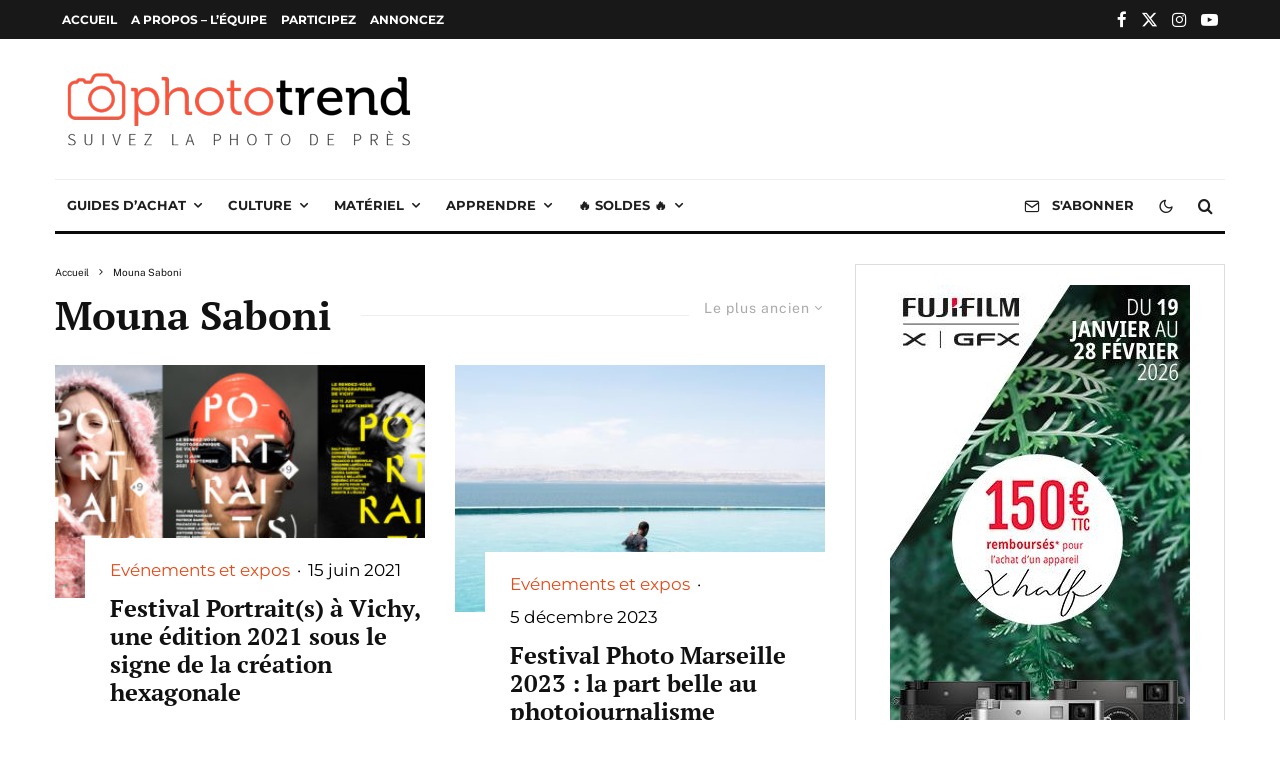

--- FILE ---
content_type: text/html; charset=UTF-8
request_url: https://phototrend.fr/tag/mouna-saboni/?filtered=oldest
body_size: 30798
content:
<!DOCTYPE html>
<html lang="fr-FR">
<head>
	<meta charset="UTF-8">
			<meta name="viewport" content="width=device-width, initial-scale=1">
		<link rel="profile" href="https://gmpg.org/xfn/11">
		<meta name="theme-color" content="#e64a19">
	<meta name='robots' content='index, follow, max-image-preview:large, max-snippet:-1, max-video-preview:-1' />
	<style>img:is([sizes="auto" i], [sizes^="auto," i]) { contain-intrinsic-size: 3000px 1500px }</style>
	<meta name="dlm-version" content="5.1.4">
	<!-- This site is optimized with the Yoast SEO Premium plugin v22.6 (Yoast SEO v26.1.1) - https://yoast.com/wordpress/plugins/seo/ -->
	<title>Les derniers articles sur Mouna Saboni - Phototrend</title>
	<link rel="canonical" href="https://phototrend.fr/tag/mouna-saboni/" />
	<meta property="og:locale" content="fr_FR" />
	<meta property="og:type" content="article" />
	<meta property="og:title" content="Les derniers articles sur Mouna Saboni" />
	<meta property="og:url" content="https://phototrend.fr/tag/mouna-saboni/" />
	<meta property="og:site_name" content="Phototrend" />
	<meta name="twitter:card" content="summary_large_image" />
	<meta name="twitter:site" content="@phototrend" />
	<script type="application/ld+json" class="yoast-schema-graph">{"@context":"https://schema.org","@graph":[{"@type":"CollectionPage","@id":"https://phototrend.fr/tag/mouna-saboni/","url":"https://phototrend.fr/tag/mouna-saboni/","name":"Les derniers articles sur Mouna Saboni - Phototrend","isPartOf":{"@id":"https://phototrend.fr/#website"},"primaryImageOfPage":{"@id":"https://phototrend.fr/tag/mouna-saboni/#primaryimage"},"image":{"@id":"https://phototrend.fr/tag/mouna-saboni/#primaryimage"},"thumbnailUrl":"https://phototrend.fr/wp-content/uploads/2021/06/festival-portraits.jpg","breadcrumb":{"@id":"https://phototrend.fr/tag/mouna-saboni/#breadcrumb"},"inLanguage":"fr-FR"},{"@type":"ImageObject","inLanguage":"fr-FR","@id":"https://phototrend.fr/tag/mouna-saboni/#primaryimage","url":"https://phototrend.fr/wp-content/uploads/2021/06/festival-portraits.jpg","contentUrl":"https://phototrend.fr/wp-content/uploads/2021/06/festival-portraits.jpg","width":1400,"height":700},{"@type":"BreadcrumbList","@id":"https://phototrend.fr/tag/mouna-saboni/#breadcrumb","itemListElement":[{"@type":"ListItem","position":1,"name":"Accueil","item":"https://phototrend.fr/"},{"@type":"ListItem","position":2,"name":"Mouna Saboni"}]},{"@type":"WebSite","@id":"https://phototrend.fr/#website","url":"https://phototrend.fr/","name":"Phototrend.fr","description":"Suivez la photo de près","publisher":{"@id":"https://phototrend.fr/#organization"},"potentialAction":[{"@type":"SearchAction","target":{"@type":"EntryPoint","urlTemplate":"https://phototrend.fr/?s={search_term_string}"},"query-input":{"@type":"PropertyValueSpecification","valueRequired":true,"valueName":"search_term_string"}}],"inLanguage":"fr-FR"},{"@type":"Organization","@id":"https://phototrend.fr/#organization","name":"Phototrend","url":"https://phototrend.fr/","logo":{"@type":"ImageObject","inLanguage":"fr-FR","@id":"https://phototrend.fr/#/schema/logo/image/","url":"https://phototrend.fr/wp-content/uploads/2017/03/Logo-Phototrend-Youtube.jpg","contentUrl":"https://phototrend.fr/wp-content/uploads/2017/03/Logo-Phototrend-Youtube.jpg","width":500,"height":500,"caption":"Phototrend"},"image":{"@id":"https://phototrend.fr/#/schema/logo/image/"},"sameAs":["https://www.facebook.com/phototrend","https://x.com/phototrend","http://instagram.com/phototrendfr/","https://www.youtube.com/user/Phototrendfr","https://www.threads.net/@phototrendfr"],"email":"contact@phototrend.fr","legalName":"PHOTOTREND","vatID":"FR80791150873","taxID":"79115087300028","numberOfEmployees":{"@type":"QuantitativeValue","minValue":"1","maxValue":"10"}}]}</script>
	<!-- / Yoast SEO Premium plugin. -->


<link rel='dns-prefetch' href='//plausible.io' />
<link rel="alternate" type="application/rss+xml" title="Phototrend &raquo; Flux" href="https://phototrend.fr/feed/" />
<!-- phototrend.fr is managing ads with Advanced Ads 2.0.11 – https://wpadvancedads.com/ --><script id="photo-ready">
			window.advanced_ads_ready=function(e,a){a=a||"complete";var d=function(e){return"interactive"===a?"loading"!==e:"complete"===e};d(document.readyState)?e():document.addEventListener("readystatechange",(function(a){d(a.target.readyState)&&e()}),{once:"interactive"===a})},window.advanced_ads_ready_queue=window.advanced_ads_ready_queue||[];		</script>
		<link rel="stylesheet" href="https://phototrend.fr/wp-content/cache/minify/a5ff7.css" media="all" />

<style id='classic-theme-styles-inline-css' type='text/css'>
/*! This file is auto-generated */
.wp-block-button__link{color:#fff;background-color:#32373c;border-radius:9999px;box-shadow:none;text-decoration:none;padding:calc(.667em + 2px) calc(1.333em + 2px);font-size:1.125em}.wp-block-file__button{background:#32373c;color:#fff;text-decoration:none}
</style>
<style id='safe-svg-svg-icon-style-inline-css' type='text/css'>
.safe-svg-cover{text-align:center}.safe-svg-cover .safe-svg-inside{display:inline-block;max-width:100%}.safe-svg-cover svg{fill:currentColor;height:100%;max-height:100%;max-width:100%;width:100%}

</style>
<link rel="stylesheet" href="https://phototrend.fr/wp-content/cache/minify/8ebe1.css" media="all" />



<style id='jetpack-sharing-buttons-style-inline-css' type='text/css'>
.jetpack-sharing-buttons__services-list{display:flex;flex-direction:row;flex-wrap:wrap;gap:0;list-style-type:none;margin:5px;padding:0}.jetpack-sharing-buttons__services-list.has-small-icon-size{font-size:12px}.jetpack-sharing-buttons__services-list.has-normal-icon-size{font-size:16px}.jetpack-sharing-buttons__services-list.has-large-icon-size{font-size:24px}.jetpack-sharing-buttons__services-list.has-huge-icon-size{font-size:36px}@media print{.jetpack-sharing-buttons__services-list{display:none!important}}.editor-styles-wrapper .wp-block-jetpack-sharing-buttons{gap:0;padding-inline-start:0}ul.jetpack-sharing-buttons__services-list.has-background{padding:1.25em 2.375em}
</style>
<style id='global-styles-inline-css' type='text/css'>
:root{--wp--preset--aspect-ratio--square: 1;--wp--preset--aspect-ratio--4-3: 4/3;--wp--preset--aspect-ratio--3-4: 3/4;--wp--preset--aspect-ratio--3-2: 3/2;--wp--preset--aspect-ratio--2-3: 2/3;--wp--preset--aspect-ratio--16-9: 16/9;--wp--preset--aspect-ratio--9-16: 9/16;--wp--preset--color--black: #000000;--wp--preset--color--cyan-bluish-gray: #abb8c3;--wp--preset--color--white: #ffffff;--wp--preset--color--pale-pink: #f78da7;--wp--preset--color--vivid-red: #cf2e2e;--wp--preset--color--luminous-vivid-orange: #ff6900;--wp--preset--color--luminous-vivid-amber: #fcb900;--wp--preset--color--light-green-cyan: #7bdcb5;--wp--preset--color--vivid-green-cyan: #00d084;--wp--preset--color--pale-cyan-blue: #8ed1fc;--wp--preset--color--vivid-cyan-blue: #0693e3;--wp--preset--color--vivid-purple: #9b51e0;--wp--preset--gradient--vivid-cyan-blue-to-vivid-purple: linear-gradient(135deg,rgba(6,147,227,1) 0%,rgb(155,81,224) 100%);--wp--preset--gradient--light-green-cyan-to-vivid-green-cyan: linear-gradient(135deg,rgb(122,220,180) 0%,rgb(0,208,130) 100%);--wp--preset--gradient--luminous-vivid-amber-to-luminous-vivid-orange: linear-gradient(135deg,rgba(252,185,0,1) 0%,rgba(255,105,0,1) 100%);--wp--preset--gradient--luminous-vivid-orange-to-vivid-red: linear-gradient(135deg,rgba(255,105,0,1) 0%,rgb(207,46,46) 100%);--wp--preset--gradient--very-light-gray-to-cyan-bluish-gray: linear-gradient(135deg,rgb(238,238,238) 0%,rgb(169,184,195) 100%);--wp--preset--gradient--cool-to-warm-spectrum: linear-gradient(135deg,rgb(74,234,220) 0%,rgb(151,120,209) 20%,rgb(207,42,186) 40%,rgb(238,44,130) 60%,rgb(251,105,98) 80%,rgb(254,248,76) 100%);--wp--preset--gradient--blush-light-purple: linear-gradient(135deg,rgb(255,206,236) 0%,rgb(152,150,240) 100%);--wp--preset--gradient--blush-bordeaux: linear-gradient(135deg,rgb(254,205,165) 0%,rgb(254,45,45) 50%,rgb(107,0,62) 100%);--wp--preset--gradient--luminous-dusk: linear-gradient(135deg,rgb(255,203,112) 0%,rgb(199,81,192) 50%,rgb(65,88,208) 100%);--wp--preset--gradient--pale-ocean: linear-gradient(135deg,rgb(255,245,203) 0%,rgb(182,227,212) 50%,rgb(51,167,181) 100%);--wp--preset--gradient--electric-grass: linear-gradient(135deg,rgb(202,248,128) 0%,rgb(113,206,126) 100%);--wp--preset--gradient--midnight: linear-gradient(135deg,rgb(2,3,129) 0%,rgb(40,116,252) 100%);--wp--preset--font-size--small: 13px;--wp--preset--font-size--medium: 20px;--wp--preset--font-size--large: 36px;--wp--preset--font-size--x-large: 42px;--wp--preset--spacing--20: 0.44rem;--wp--preset--spacing--30: 0.67rem;--wp--preset--spacing--40: 1rem;--wp--preset--spacing--50: 1.5rem;--wp--preset--spacing--60: 2.25rem;--wp--preset--spacing--70: 3.38rem;--wp--preset--spacing--80: 5.06rem;--wp--preset--shadow--natural: 6px 6px 9px rgba(0, 0, 0, 0.2);--wp--preset--shadow--deep: 12px 12px 50px rgba(0, 0, 0, 0.4);--wp--preset--shadow--sharp: 6px 6px 0px rgba(0, 0, 0, 0.2);--wp--preset--shadow--outlined: 6px 6px 0px -3px rgba(255, 255, 255, 1), 6px 6px rgba(0, 0, 0, 1);--wp--preset--shadow--crisp: 6px 6px 0px rgba(0, 0, 0, 1);}:where(.is-layout-flex){gap: 0.5em;}:where(.is-layout-grid){gap: 0.5em;}body .is-layout-flex{display: flex;}.is-layout-flex{flex-wrap: wrap;align-items: center;}.is-layout-flex > :is(*, div){margin: 0;}body .is-layout-grid{display: grid;}.is-layout-grid > :is(*, div){margin: 0;}:where(.wp-block-columns.is-layout-flex){gap: 2em;}:where(.wp-block-columns.is-layout-grid){gap: 2em;}:where(.wp-block-post-template.is-layout-flex){gap: 1.25em;}:where(.wp-block-post-template.is-layout-grid){gap: 1.25em;}.has-black-color{color: var(--wp--preset--color--black) !important;}.has-cyan-bluish-gray-color{color: var(--wp--preset--color--cyan-bluish-gray) !important;}.has-white-color{color: var(--wp--preset--color--white) !important;}.has-pale-pink-color{color: var(--wp--preset--color--pale-pink) !important;}.has-vivid-red-color{color: var(--wp--preset--color--vivid-red) !important;}.has-luminous-vivid-orange-color{color: var(--wp--preset--color--luminous-vivid-orange) !important;}.has-luminous-vivid-amber-color{color: var(--wp--preset--color--luminous-vivid-amber) !important;}.has-light-green-cyan-color{color: var(--wp--preset--color--light-green-cyan) !important;}.has-vivid-green-cyan-color{color: var(--wp--preset--color--vivid-green-cyan) !important;}.has-pale-cyan-blue-color{color: var(--wp--preset--color--pale-cyan-blue) !important;}.has-vivid-cyan-blue-color{color: var(--wp--preset--color--vivid-cyan-blue) !important;}.has-vivid-purple-color{color: var(--wp--preset--color--vivid-purple) !important;}.has-black-background-color{background-color: var(--wp--preset--color--black) !important;}.has-cyan-bluish-gray-background-color{background-color: var(--wp--preset--color--cyan-bluish-gray) !important;}.has-white-background-color{background-color: var(--wp--preset--color--white) !important;}.has-pale-pink-background-color{background-color: var(--wp--preset--color--pale-pink) !important;}.has-vivid-red-background-color{background-color: var(--wp--preset--color--vivid-red) !important;}.has-luminous-vivid-orange-background-color{background-color: var(--wp--preset--color--luminous-vivid-orange) !important;}.has-luminous-vivid-amber-background-color{background-color: var(--wp--preset--color--luminous-vivid-amber) !important;}.has-light-green-cyan-background-color{background-color: var(--wp--preset--color--light-green-cyan) !important;}.has-vivid-green-cyan-background-color{background-color: var(--wp--preset--color--vivid-green-cyan) !important;}.has-pale-cyan-blue-background-color{background-color: var(--wp--preset--color--pale-cyan-blue) !important;}.has-vivid-cyan-blue-background-color{background-color: var(--wp--preset--color--vivid-cyan-blue) !important;}.has-vivid-purple-background-color{background-color: var(--wp--preset--color--vivid-purple) !important;}.has-black-border-color{border-color: var(--wp--preset--color--black) !important;}.has-cyan-bluish-gray-border-color{border-color: var(--wp--preset--color--cyan-bluish-gray) !important;}.has-white-border-color{border-color: var(--wp--preset--color--white) !important;}.has-pale-pink-border-color{border-color: var(--wp--preset--color--pale-pink) !important;}.has-vivid-red-border-color{border-color: var(--wp--preset--color--vivid-red) !important;}.has-luminous-vivid-orange-border-color{border-color: var(--wp--preset--color--luminous-vivid-orange) !important;}.has-luminous-vivid-amber-border-color{border-color: var(--wp--preset--color--luminous-vivid-amber) !important;}.has-light-green-cyan-border-color{border-color: var(--wp--preset--color--light-green-cyan) !important;}.has-vivid-green-cyan-border-color{border-color: var(--wp--preset--color--vivid-green-cyan) !important;}.has-pale-cyan-blue-border-color{border-color: var(--wp--preset--color--pale-cyan-blue) !important;}.has-vivid-cyan-blue-border-color{border-color: var(--wp--preset--color--vivid-cyan-blue) !important;}.has-vivid-purple-border-color{border-color: var(--wp--preset--color--vivid-purple) !important;}.has-vivid-cyan-blue-to-vivid-purple-gradient-background{background: var(--wp--preset--gradient--vivid-cyan-blue-to-vivid-purple) !important;}.has-light-green-cyan-to-vivid-green-cyan-gradient-background{background: var(--wp--preset--gradient--light-green-cyan-to-vivid-green-cyan) !important;}.has-luminous-vivid-amber-to-luminous-vivid-orange-gradient-background{background: var(--wp--preset--gradient--luminous-vivid-amber-to-luminous-vivid-orange) !important;}.has-luminous-vivid-orange-to-vivid-red-gradient-background{background: var(--wp--preset--gradient--luminous-vivid-orange-to-vivid-red) !important;}.has-very-light-gray-to-cyan-bluish-gray-gradient-background{background: var(--wp--preset--gradient--very-light-gray-to-cyan-bluish-gray) !important;}.has-cool-to-warm-spectrum-gradient-background{background: var(--wp--preset--gradient--cool-to-warm-spectrum) !important;}.has-blush-light-purple-gradient-background{background: var(--wp--preset--gradient--blush-light-purple) !important;}.has-blush-bordeaux-gradient-background{background: var(--wp--preset--gradient--blush-bordeaux) !important;}.has-luminous-dusk-gradient-background{background: var(--wp--preset--gradient--luminous-dusk) !important;}.has-pale-ocean-gradient-background{background: var(--wp--preset--gradient--pale-ocean) !important;}.has-electric-grass-gradient-background{background: var(--wp--preset--gradient--electric-grass) !important;}.has-midnight-gradient-background{background: var(--wp--preset--gradient--midnight) !important;}.has-small-font-size{font-size: var(--wp--preset--font-size--small) !important;}.has-medium-font-size{font-size: var(--wp--preset--font-size--medium) !important;}.has-large-font-size{font-size: var(--wp--preset--font-size--large) !important;}.has-x-large-font-size{font-size: var(--wp--preset--font-size--x-large) !important;}
:where(.wp-block-post-template.is-layout-flex){gap: 1.25em;}:where(.wp-block-post-template.is-layout-grid){gap: 1.25em;}
:where(.wp-block-columns.is-layout-flex){gap: 2em;}:where(.wp-block-columns.is-layout-grid){gap: 2em;}
:root :where(.wp-block-pullquote){font-size: 1.5em;line-height: 1.6;}
</style>
<link rel="stylesheet" href="https://phototrend.fr/wp-content/cache/minify/e4a95.css" media="all" />







<style id='zeen-style-inline-css' type='text/css'>
.content-bg, .block-skin-5:not(.skin-inner), .block-skin-5.skin-inner > .tipi-row-inner-style, .article-layout-skin-1.title-cut-bl .hero-wrap .meta:before, .article-layout-skin-1.title-cut-bc .hero-wrap .meta:before, .article-layout-skin-1.title-cut-bl .hero-wrap .share-it:before, .article-layout-skin-1.title-cut-bc .hero-wrap .share-it:before, .standard-archive .page-header, .skin-dark .flickity-viewport, .zeen__var__options label { background: #ffffff;}a.zeen-pin-it{position: absolute}.background.mask {background-color: transparent}.side-author__wrap .mask a {display:inline-block;height:70px}.timed-pup,.modal-wrap {position:fixed;visibility:hidden}.to-top__fixed .to-top a{background-color:#000000; color: #fff}#block-wrap-10531 .tipi-row-inner-style{ ;}.site-inner { background-color: #ffffff; }.splitter svg g { fill: #ffffff; }.inline-post .block article .title { font-size: 20px;}input[type=submit], button, .tipi-button,.button,.wpcf7-submit,.button__back__home{ border-radius: 0; }.fontfam-1 { font-family: 'PT Serif',serif!important;}input[type="number"],.body-f1, .quotes-f1 blockquote, .quotes-f1 q, .by-f1 .byline, .sub-f1 .subtitle, .wh-f1 .widget-title, .headings-f1 h1, .headings-f1 h2, .headings-f1 h3, .headings-f1 h4, .headings-f1 h5, .headings-f1 h6, .font-1, div.jvectormap-tip {font-family:'PT Serif',serif;font-weight: 700;font-style: normal;}.fontfam-2 { font-family:'Public Sans',sans-serif!important; }input[type=submit], button, .tipi-button,.button,.wpcf7-submit,.button__back__home,.body-f2, .quotes-f2 blockquote, .quotes-f2 q, .by-f2 .byline, .sub-f2 .subtitle, .wh-f2 .widget-title, .headings-f2 h1, .headings-f2 h2, .headings-f2 h3, .headings-f2 h4, .headings-f2 h5, .headings-f2 h6, .font-2 {font-family:'Public Sans',sans-serif;font-weight: 400;font-style: normal;}.fontfam-3 { font-family:'Montserrat',sans-serif!important;}input,.body-f3, .quotes-f3 blockquote, .quotes-f3 q, .by-f3 .byline, .sub-f3 .subtitle, .wh-f3 .widget-title, .headings-f3 h1, .headings-f3 h2, .headings-f3 h3, .headings-f3 h4, .headings-f3 h5, .headings-f3 h6, .font-3 {font-family:'Montserrat',sans-serif;font-style: normal;font-weight: 400;}.tipi-row, .tipi-builder-on .contents-wrap > p { max-width: 1230px ; }.slider-columns--3 article { width: 360px }.slider-columns--2 article { width: 555px }.slider-columns--4 article { width: 262.5px }.single .site-content .tipi-row { max-width: 1230px ; }.single-product .site-content .tipi-row { max-width: 1230px ; }.date--secondary { color: #ffffff; }.date--main { color: #f8d92f; }.tipi-button-cta-mobile_menu{ font-size:16px;}.tipi-button-cta-wrap-mobile_menu{ color: #ffffff;}.custom-button__fill-2.tipi-button-cta-mobile_menu { border-color: #daa51f; color: #daa51f; }.global-accent-border { border-color: #e64a19; }.trending-accent-border { border-color: #f7d40e; }.trending-accent-bg { border-color: #f7d40e; }.wpcf7-submit, .tipi-button.block-loader { background: #18181e; }.wpcf7-submit:hover, .tipi-button.block-loader:hover { background: #111; }.tipi-button.block-loader { color: #fff!important; }.wpcf7-submit { background: #18181e; }.wpcf7-submit:hover { background: #111; }.global-accent-bg, .icon-base-2:hover .icon-bg, #progress { background-color: #e64a19; }.global-accent-text, .mm-submenu-2 .mm-51 .menu-wrap > .sub-menu > li > a { color: #e64a19; }body { color:#131313;}.excerpt { color:#212121;}.mode--alt--b .excerpt, .block-skin-2 .excerpt, .block-skin-2 .preview-classic .custom-button__fill-2 { color:#c6c6c6!important;}.read-more-wrap { color:#1c1c1c;}.logo-fallback a { color:#000!important;}.site-mob-header .logo-fallback a { color:#000000!important;}blockquote:not(.comment-excerpt) { color:#333333;}.mode--alt--b blockquote:not(.comment-excerpt), .mode--alt--b .block-skin-0.block-wrap-quote .block-wrap-quote blockquote:not(.comment-excerpt), .mode--alt--b .block-skin-0.block-wrap-quote .block-wrap-quote blockquote:not(.comment-excerpt) span { color:#fff!important;}.byline, .byline a { color:#000000;}.mode--alt--b .block-wrap-classic .byline, .mode--alt--b .block-wrap-classic .byline a, .mode--alt--b .block-wrap-thumbnail .byline, .mode--alt--b .block-wrap-thumbnail .byline a, .block-skin-2 .byline a, .block-skin-2 .byline { color:#c7c7c7;}.preview-classic .meta .title, .preview-thumbnail .meta .title,.preview-56 .meta .title{ color:#111;}h1, h2, h3, h4, h5, h6, .block-title { color:#111;}.sidebar-widget  .widget-title { color:#111!important;}.link-color-wrap p > a, .link-color-wrap p > em a, .link-color-wrap p > strong a {
			text-decoration: underline; text-decoration-color: #e64a19; text-decoration-thickness: 1px; text-decoration-style:solid}.link-color-wrap a, .woocommerce-Tabs-panel--description a { color: #000000; }.mode--alt--b .link-color-wrap a, .mode--alt--b .woocommerce-Tabs-panel--description a { color: #ffffff; }.copyright, .site-footer .bg-area-inner .copyright a { color: #1a1a1a; }.link-color-wrap a:hover { color: #e64a19; }.mode--alt--b .link-color-wrap a:hover { color: #ffffff; }body{line-height:1.66}input[type=submit], button, .tipi-button,.button,.wpcf7-submit,.button__back__home{letter-spacing:0.09em}html, body{font-size:17px}.byline{font-size:14px}input[type=submit], button, .tipi-button,.button,.wpcf7-submit,.button__back__home{font-size:11px}.excerpt{font-size:15px}.logo-fallback, .secondary-wrap .logo-fallback a{font-size:30px}.logo span{font-size:12px}.breadcrumbs{font-size:13px}.hero-meta.tipi-s-typo .title{font-size:20px}.hero-meta.tipi-s-typo .subtitle{font-size:18px}.hero-meta.tipi-m-typo .title{font-size:44px}.hero-meta.tipi-m-typo .subtitle{font-size:18px}.hero-meta.tipi-xl-typo .title{font-size:30px}.hero-meta.tipi-xl-typo .subtitle{font-size:18px}.block-html-content h1, .single-content .entry-content h1{font-size:20px}.block-html-content h2, .single-content .entry-content h2{font-size:25px}.block-html-content h3, .single-content .entry-content h3{font-size:20px}.block-html-content h4, .single-content .entry-content h4{font-size:15px}.block-html-content h5, .single-content .entry-content h5{font-size:18px}.footer-block-links{font-size:9px}blockquote, q{font-size:18px}.site-footer .copyright{font-size:14px}.footer-navigation{font-size:14px}.site-footer .menu-icons{font-size:12px}.main-navigation, .main-navigation .menu-icon--text{font-size:13px}.sub-menu a:not(.tipi-button){font-size:14px}.main-navigation .menu-icon, .main-navigation .trending-icon-solo{font-size:16px}.secondary-wrap-v .standard-drop>a,.secondary-wrap, .secondary-wrap a, .secondary-wrap .menu-icon--text{font-size:12px}.secondary-wrap .menu-icon, .secondary-wrap .menu-icon a, .secondary-wrap .trending-icon-solo{font-size:17px}.block-title, .page-title{font-size:24px}.block-subtitle{font-size:18px}.block-col-self .preview-2 .title{font-size:36px}.block-wrap-classic .tipi-m-typo .title-wrap .title{font-size:30px}.tipi-s-typo .title, .ppl-s-3 .tipi-s-typo .title, .zeen-col--wide .ppl-s-3 .tipi-s-typo .title, .preview-1 .title, .preview-21:not(.tipi-xs-typo) .title{font-size:20px}.tipi-xs-typo .title, .tipi-basket-wrap .basket-item .title{font-size:17px}.meta .read-more-wrap{font-size:11px}.widget-title{font-size:20px}.split-1:not(.preview-thumbnail) .mask{-webkit-flex: 0 0 calc( 34% - 15px);
					-ms-flex: 0 0 calc( 34% - 15px);
					flex: 0 0 calc( 34% - 15px);
					width: calc( 34% - 15px);}.preview-thumbnail .mask{-webkit-flex: 0 0 65px;
					-ms-flex: 0 0 65px;
					flex: 0 0 65px;
					width: 65px;}.footer-lower-area{padding-top:40px}.footer-lower-area{padding-bottom:40px}.footer-upper-area{padding-bottom:40px}.footer-upper-area{padding-top:40px}.footer-widget-wrap{padding-bottom:40px}.footer-widget-wrap{padding-top:40px}.tipi-button-cta-header{font-size:12px}.block-wrap-grid .tipi-xl-typo .title{font-size:22px}.block-wrap-grid .tipi-l-typo .title{font-size:36px}.block-wrap-grid .tipi-m-typo .title-wrap .title, .block-94 .block-piece-2 .tipi-xs-12 .title-wrap .title, .zeen-col--wide .block-wrap-grid:not(.block-wrap-81):not(.block-wrap-82) .tipi-m-typo .title-wrap .title, .zeen-col--wide .block-wrap-grid .tipi-l-typo .title, .zeen-col--wide .block-wrap-grid .tipi-xl-typo .title{font-size:24px}.block-wrap-grid .tipi-s-typo .title-wrap .title, .block-92 .block-piece-2 article .title-wrap .title, .block-94 .block-piece-2 .tipi-xs-6 .title-wrap .title{font-size:18px!important}.block-wrap-grid .tipi-s-typo .title-wrap .subtitle, .block-92 .block-piece-2 article .title-wrap .subtitle, .block-94 .block-piece-2 .tipi-xs-6 .title-wrap .subtitle{font-size:18px}.block-wrap-grid .tipi-m-typo .title-wrap .subtitle, .block-wrap-grid .tipi-l-typo .title-wrap .subtitle, .block-wrap-grid .tipi-xl-typo .title-wrap .subtitle, .block-94 .block-piece-2 .tipi-xs-12 .title-wrap .subtitle, .zeen-col--wide .block-wrap-grid:not(.block-wrap-81):not(.block-wrap-82) .tipi-m-typo .title-wrap .subtitle{font-size:20px}.preview-grid .read-more-wrap{font-size:11px}.tipi-button.block-loader, .wpcf7-submit, .mc4wp-form-fields button { font-weight: 700;}.subtitle {font-style:italic!important;}.main-navigation .horizontal-menu, .main-navigation .menu-item, .main-navigation .menu-icon .menu-icon--text,  .main-navigation .tipi-i-search span { font-weight: 700;}.secondary-wrap .menu-secondary li, .secondary-wrap .menu-item, .secondary-wrap .menu-icon .menu-icon--text {font-weight: 700;}.footer-lower-area, .footer-lower-area .menu-item, .footer-lower-area .menu-icon span {font-weight: 700;}.widget-title {font-weight: 700!important;}.tipi-xs-typo .title {font-weight: 700;}input[type=submit], button, .tipi-button,.button,.wpcf7-submit,.button__back__home{ text-transform: uppercase; }.entry-title{ text-transform: none; }.logo-fallback{ text-transform: none; }.block-wrap-slider .title-wrap .title{ text-transform: none; }.block-wrap-grid .title-wrap .title, .tile-design-4 .meta .title-wrap .title{ text-transform: none; }.block-wrap-classic .title-wrap .title{ text-transform: none; }.block-title{ text-transform: none; }.meta .excerpt .read-more{ text-transform: uppercase; }.preview-grid .read-more{ text-transform: uppercase; }.block-subtitle{ text-transform: none; }.byline{ text-transform: none; }.widget-title{ text-transform: uppercase; }.main-navigation .menu-item, .main-navigation .menu-icon .menu-icon--text{ text-transform: uppercase; }.secondary-navigation, .secondary-wrap .menu-icon .menu-icon--text{ text-transform: uppercase; }.footer-lower-area .menu-item, .footer-lower-area .menu-icon span{ text-transform: uppercase; }.sub-menu a:not(.tipi-button){ text-transform: none; }.site-mob-header .menu-item, .site-mob-header .menu-icon span{ text-transform: uppercase; }.single-content .entry-content h1, .single-content .entry-content h2, .single-content .entry-content h3, .single-content .entry-content h4, .single-content .entry-content h5, .single-content .entry-content h6, .meta__full h1, .meta__full h2, .meta__full h3, .meta__full h4, .meta__full h5, .bbp__thread__title{ text-transform: none; }.mm-submenu-2 .mm-11 .menu-wrap > *, .mm-submenu-2 .mm-31 .menu-wrap > *, .mm-submenu-2 .mm-21 .menu-wrap > *, .mm-submenu-2 .mm-51 .menu-wrap > *  { border-top: 3px solid transparent; }.separation-border { margin-bottom: 30px; }.load-more-wrap-1 { padding-top: 30px; }.block-wrap-classic .inf-spacer + .block:not(.block-62) { margin-top: 30px; }.block-title-wrap-style .block-title:after, .block-title-wrap-style .block-title:before { border-top: 1px #eee solid;}@media only screen and (max-width: 480px) {.separation-border { margin-bottom: 30px;}}.grid-spacing { border-top-width: 7px; }.sidebar-wrap .sidebar { padding-right: 20px; padding-left: 20px; padding-top:0px; padding-bottom:0px; }.sidebar-left .sidebar-wrap .sidebar { padding-right: 20px; padding-left: 20px; }@media only screen and (min-width: 481px) {.block-wrap-grid .block-title-area, .block-wrap-98 .block-piece-2 article:last-child { margin-bottom: -7px; }.block-wrap-92 .tipi-row-inner-box { margin-top: -7px; }.block-wrap-grid .only-filters { top: 7px; }.grid-spacing { border-right-width: 7px; }.block-fs {padding:7px;}.block-wrap-grid:not(.block-wrap-81) .block { width: calc( 100% + 7px ); }}@media only screen and (max-width: 859px) {.mobile__design--side .mask {
		width: calc( 34% - 15px);
	}}@media only screen and (min-width: 860px) {.sub-menu a:not(.tipi-button){letter-spacing:0.1em}.widget-title{letter-spacing:0.15em}.byline{font-size:13px}.logo-fallback, .secondary-wrap .logo-fallback a{font-size:22px}.hero-meta.tipi-s-typo .title{font-size:30px}.hero-meta.tipi-m-typo .title{font-size:30px}.block-html-content h1, .single-content .entry-content h1{font-size:30px}.block-html-content h2, .single-content .entry-content h2{font-size:30px}.block-html-content h3, .single-content .entry-content h3{font-size:24px}.block-html-content h4, .single-content .entry-content h4{font-size:24px}.footer-block-links{font-size:8px}.site-footer .copyright{font-size:12px}.footer-navigation{font-size:12px}.main-navigation, .main-navigation .menu-icon--text{font-size:12px}.sub-menu a:not(.tipi-button){font-size:12px}.main-navigation .menu-icon, .main-navigation .trending-icon-solo{font-size:12px}.secondary-wrap-v .standard-drop>a,.secondary-wrap, .secondary-wrap a, .secondary-wrap .menu-icon--text{font-size:11px}.secondary-wrap .menu-icon, .secondary-wrap .menu-icon a, .secondary-wrap .trending-icon-solo{font-size:13px}.block-title, .page-title{font-size:30px}.block-col-self .preview-2 .title{font-size:22px}.block-wrap-classic .tipi-m-typo .title-wrap .title{font-size:22px}.tipi-s-typo .title, .ppl-s-3 .tipi-s-typo .title, .zeen-col--wide .ppl-s-3 .tipi-s-typo .title, .preview-1 .title, .preview-21:not(.tipi-xs-typo) .title{font-size:22px}.tipi-xs-typo .title, .tipi-basket-wrap .basket-item .title{font-size:16px}.widget-title{font-size:12px}.block-wrap-grid .tipi-xl-typo .title{font-size:30px}.block-wrap-grid .tipi-l-typo .title{font-size:30px}.block-wrap-grid .tipi-m-typo .title-wrap .title, .block-94 .block-piece-2 .tipi-xs-12 .title-wrap .title, .zeen-col--wide .block-wrap-grid:not(.block-wrap-81):not(.block-wrap-82) .tipi-m-typo .title-wrap .title, .zeen-col--wide .block-wrap-grid .tipi-l-typo .title, .zeen-col--wide .block-wrap-grid .tipi-xl-typo .title{font-size:22px}.layout-side-info .details{width:130px;float:left}.title-contrast .hero-wrap { height: calc( 100vh - 150px ); }.block-col-self .block-71 .tipi-s-typo .title { font-size: 18px; }.zeen-col--narrow .block-wrap-classic .tipi-m-typo .title-wrap .title { font-size: 18px; }.mode--alt--b .footer-widget-area:not(.footer-widget-area-1) + .footer-lower-area { border-top:1px #333333 solid ; }.footer-widget-wrap { border-right:1px #333333 solid ; }.footer-widget-wrap .widget_search form, .footer-widget-wrap select { border-color:#333333; }.footer-widget-wrap .zeen-widget { border-bottom:1px #333333 solid ; }.footer-widget-wrap .zeen-widget .preview-thumbnail { border-bottom-color: #333333;}.secondary-wrap .menu-padding, .secondary-wrap .ul-padding > li > a {
			padding-top: 10px;
			padding-bottom: 10px;
		}}@media only screen and (min-width: 1240px) {.hero-l .single-content {padding-top: 45px}.align-fs .contents-wrap .video-wrap, .align-fs-center .aligncenter.size-full, .align-fs-center .wp-caption.aligncenter .size-full, .align-fs-center .tiled-gallery, .align-fs .alignwide { width: 1170px; }.align-fs .contents-wrap .video-wrap { height: 658px; }.has-bg .align-fs .contents-wrap .video-wrap, .has-bg .align-fs .alignwide, .has-bg .align-fs-center .aligncenter.size-full, .has-bg .align-fs-center .wp-caption.aligncenter .size-full, .has-bg .align-fs-center .tiled-gallery { width: 1230px; }.has-bg .align-fs .contents-wrap .video-wrap { height: 691px; }.byline{font-size:17px}.logo-fallback, .secondary-wrap .logo-fallback a{font-size:30px}.breadcrumbs{font-size:10px}.hero-meta.tipi-s-typo .title{font-size:36px}.hero-meta.tipi-m-typo .title{font-size:44px}.hero-meta.tipi-xl-typo .title{font-size:45px}.block-html-content h1, .single-content .entry-content h1{font-size:44px}.block-html-content h2, .single-content .entry-content h2{font-size:33px}.block-html-content h3, .single-content .entry-content h3{font-size:30px}.block-html-content h4, .single-content .entry-content h4{font-size:20px}.footer-block-links{font-size:9px}.site-footer .copyright{font-size:14px}.footer-navigation{font-size:14px}.main-navigation, .main-navigation .menu-icon--text{font-size:13px}.sub-menu a:not(.tipi-button){font-size:14px}.main-navigation .menu-icon, .main-navigation .trending-icon-solo{font-size:16px}.secondary-wrap-v .standard-drop>a,.secondary-wrap, .secondary-wrap a, .secondary-wrap .menu-icon--text{font-size:12px}.secondary-wrap .menu-icon, .secondary-wrap .menu-icon a, .secondary-wrap .trending-icon-solo{font-size:17px}.block-title, .page-title{font-size:40px}.block-subtitle{font-size:20px}.block-col-self .preview-2 .title{font-size:36px}.block-wrap-classic .tipi-m-typo .title-wrap .title{font-size:30px}.tipi-s-typo .title, .ppl-s-3 .tipi-s-typo .title, .zeen-col--wide .ppl-s-3 .tipi-s-typo .title, .preview-1 .title, .preview-21:not(.tipi-xs-typo) .title{font-size:24px}.tipi-xs-typo .title, .tipi-basket-wrap .basket-item .title{font-size:17px}.widget-title{font-size:20px}.split-1:not(.preview-thumbnail) .mask{-webkit-flex: 0 0 calc( 50% - 15px);
					-ms-flex: 0 0 calc( 50% - 15px);
					flex: 0 0 calc( 50% - 15px);
					width: calc( 50% - 15px);}.footer-lower-area{padding-top:90px}.footer-lower-area{padding-bottom:90px}.footer-upper-area{padding-bottom:50px}.footer-upper-area{padding-top:50px}.footer-widget-wrap{padding-bottom:50px}.footer-widget-wrap{padding-top:50px}.block-wrap-grid .tipi-xl-typo .title{font-size:45px}.block-wrap-grid .tipi-l-typo .title{font-size:36px}.block-wrap-grid .tipi-m-typo .title-wrap .title, .block-94 .block-piece-2 .tipi-xs-12 .title-wrap .title, .zeen-col--wide .block-wrap-grid:not(.block-wrap-81):not(.block-wrap-82) .tipi-m-typo .title-wrap .title, .zeen-col--wide .block-wrap-grid .tipi-l-typo .title, .zeen-col--wide .block-wrap-grid .tipi-xl-typo .title{font-size:24px}}.main-menu-bar-color-1 .current-menu-item > a, .main-menu-bar-color-1 .menu-main-menu > .dropper.active:not(.current-menu-item) > a { background-color: #111111;}.cats .cat-with-bg, .byline-1 .comments { font-size:0.8em; }.site-header a { color: #111; }.site-skin-3.content-subscribe, .site-skin-3.content-subscribe .subtitle, .site-skin-3.content-subscribe input, .site-skin-3.content-subscribe h2 { color: #000000; } .site-skin-3.content-subscribe input[type="email"] { border-color: #000000; }.footer-widget-wrap .widget_search form { border-color:#333; }.sidebar-wrap .sidebar { border:1px #ddd solid ; }.content-area .zeen-widget { border: 0 #ddd solid ; border-width: 0 0 1px 0; }.content-area .zeen-widget { padding:20px 0px 20px; }.grid-meta-bg .mask:before { content: ""; background-image: linear-gradient(to top, rgba(10,10,10,0.66) 0%, rgba(10,10,10,0) 100%); }.grid-image-1 .mask-overlay { background-color: #1a1d1e ; }.with-fi.preview-grid,.with-fi.preview-grid .byline,.with-fi.preview-grid .subtitle, .with-fi.preview-grid a { color: #ffffff; }.preview-grid .mask-overlay { opacity: 0.2 ; }@media (pointer: fine) {.preview-grid:hover .mask-overlay { opacity: 0.6 ; }}.slider-image-1 .mask-overlay { background-color: #1a1d1e ; }.with-fi.preview-slider-overlay,.with-fi.preview-slider-overlay .byline,.with-fi.preview-slider-overlay .subtitle, .with-fi.preview-slider-overlay a { color: #fff; }.preview-slider-overlay .mask-overlay { opacity: 0.2 ; }@media (pointer: fine) {.preview-slider-overlay:hover .mask-overlay { opacity: 0.6 ; }}.site-footer .footer-widget-bg-area, .site-footer .footer-widget-bg-area .woo-product-rating span, .site-footer .footer-widget-bg-area .stack-design-3 .meta { background-color: #272727; }.site-footer .footer-widget-bg-area .background { background-image: none; opacity: 1; }.site-footer .footer-widget-bg-area .block-skin-0 .tipi-arrow { color:#ffffff; border-color:#ffffff; }.site-footer .footer-widget-bg-area .block-skin-0 .tipi-arrow i:after{ background:#ffffff; }.site-footer .footer-widget-bg-area,.site-footer .footer-widget-bg-area .byline,.site-footer .footer-widget-bg-area a,.site-footer .footer-widget-bg-area .widget_search form *,.site-footer .footer-widget-bg-area h3,.site-footer .footer-widget-bg-area .widget-title { color:#ffffff; }.site-footer .footer-widget-bg-area .tipi-spin.tipi-row-inner-style:before { border-color:#ffffff; }.content-subscribe .bg-area { background-image: linear-gradient(130deg, #ffffff 0%, #f2f2f2 80%);  }.content-subscribe .bg-area .background { opacity: 1; }.content-subscribe .bg-area,.content-subscribe .bg-area .byline,.content-subscribe .bg-area a,.content-subscribe .bg-area .widget_search form *,.content-subscribe .bg-area h3,.content-subscribe .bg-area .widget-title { color:#000000; }.content-subscribe .bg-area .tipi-spin.tipi-row-inner-style:before { border-color:#000000; }.main-navigation, .main-navigation .menu-icon--text { color: #1e1e1e; }.main-navigation .horizontal-menu>li>a { padding-left: 12px; padding-right: 12px; }.main-navigation-border { border-bottom:3px #0a0a0a solid ; }.main-navigation-border .drop-search { border-top:3px #0a0a0a solid ; }#progress {bottom: 0;height: 3px; }.sticky-menu-2:not(.active) #progress  { bottom: -3px;  }.main-navigation-border { border-top: 1px #eee solid ; }.main-navigation .horizontal-menu .drop, .main-navigation .horizontal-menu > li > a, .date--main {
			padding-top: 15px;
			padding-bottom: 15px;
		}.site-mob-header .menu-icon { font-size: 13px; }.secondary-wrap-v .standard-drop>a,.secondary-wrap, .secondary-wrap a, .secondary-wrap .menu-icon--text { color: #fff; }.secondary-wrap .menu-secondary > li > a, .secondary-icons li > a { padding-left: 7px; padding-right: 7px; }.mc4wp-form-fields input[type=submit], .mc4wp-form-fields button, #subscribe-submit input[type=submit], .subscribe-wrap input[type=submit] {color: #5c5c5c;background-color: #121212;}.site-mob-header:not(.site-mob-header-11) .header-padding .logo-main-wrap, .site-mob-header:not(.site-mob-header-11) .header-padding .icons-wrap a, .site-mob-header-11 .header-padding {
		padding-top: 20px;
		padding-bottom: 20px;
	}.site-header .header-padding {
		padding-top:25px;
		padding-bottom:25px;
	}@media only screen and (min-width: 860px){.tipi-m-0 {display: none}}
</style>
<link rel="stylesheet" href="https://phototrend.fr/wp-content/cache/minify/5c5e4.css" media="all" />




<script  src="https://phototrend.fr/wp-content/cache/minify/818c0.js"></script>


<script type="text/javascript" defer data-domain='phototrend.fr' data-api='https://plausible.io/api/event' data-cfasync='false' src="https://plausible.io/js/plausible.outbound-links.js?ver=2.3.1" id="plausible-analytics-js"></script>
<script type="text/javascript" id="plausible-analytics-js-after">
/* <![CDATA[ */
window.plausible = window.plausible || function() { (window.plausible.q = window.plausible.q || []).push(arguments) }
/* ]]> */
</script>
<script type="text/javascript" id="advanced-ads-advanced-js-js-extra">
/* <![CDATA[ */
var advads_options = {"blog_id":"1","privacy":{"consent-method":"0","custom-cookie-name":"","custom-cookie-value":"","enabled":false,"state":"not_needed"}};
/* ]]> */
</script>
<script  src="https://phototrend.fr/wp-content/cache/minify/2c6e9.js"></script>

<script type="text/javascript" id="advanced_ads_pro/visitor_conditions-js-extra">
/* <![CDATA[ */
var advanced_ads_pro_visitor_conditions = {"referrer_cookie_name":"advanced_ads_pro_visitor_referrer","referrer_exdays":"365","page_impr_cookie_name":"advanced_ads_page_impressions","page_impr_exdays":"3650"};
/* ]]> */
</script>
<script  src="https://phototrend.fr/wp-content/cache/minify/761e0.js"></script>

<link rel="EditURI" type="application/rsd+xml" title="RSD" href="https://phototrend.fr/xmlrpc.php?rsd" />
<style>

.photo-body-background {
    background-position: top center!important;
    background-size: auto auto!important;
}

.photo-body-background #tipi-bg-da {
    display: none;
}

.photo-body-background #page {
    margin: auto;
    max-width: 1200px;
}

@media only screen and (min-width:1240px) {
    .photo-body-background .site-inner {
        padding-top: 0!important;
    }

    .photo-body-background {
        padding-top: 220px;
    }
}

</style><script type="text/javascript">//<![CDATA[
  function external_links_in_new_windows_loop() {
    if (!document.links) {
      document.links = document.getElementsByTagName('a');
    }
    var change_link = false;
    var force = '';
    var ignore = '';

    for (var t=0; t<document.links.length; t++) {
      var all_links = document.links[t];
      change_link = false;
      
      if(document.links[t].hasAttribute('onClick') == false) {
        // forced if the address starts with http (or also https), but does not link to the current domain
        if(all_links.href.search(/^http/) != -1 && all_links.href.search('phototrend.fr') == -1 && all_links.href.search(/^#/) == -1) {
          // console.log('Changed ' + all_links.href);
          change_link = true;
        }
          
        if(force != '' && all_links.href.search(force) != -1) {
          // forced
          // console.log('force ' + all_links.href);
          change_link = true;
        }
        
        if(ignore != '' && all_links.href.search(ignore) != -1) {
          // console.log('ignore ' + all_links.href);
          // ignored
          change_link = false;
        }

        if(change_link == true) {
          // console.log('Changed ' + all_links.href);
          document.links[t].setAttribute('onClick', 'javascript:window.open(\'' + all_links.href.replace(/'/g, '') + '\', \'_blank\', \'noopener\'); return false;');
          document.links[t].removeAttribute('target');
        }
      }
    }
  }
  
  // Load
  function external_links_in_new_windows_load(func)
  {  
    var oldonload = window.onload;
    if (typeof window.onload != 'function'){
      window.onload = func;
    } else {
      window.onload = function(){
        oldonload();
        func();
      }
    }
  }

  external_links_in_new_windows_load(external_links_in_new_windows_loop);
  //]]></script>

<meta name='plausible-analytics-version' content='2.3.1' />
<link rel="preload" type="font/woff2" as="font" href="https://phototrend.fr/wp-content/themes/zeen/assets/css/tipi/tipi.woff2?9oa0lg" crossorigin="anonymous">		<script type="text/javascript">
			var advadsCfpQueue = [];
			var advadsCfpAd = function( adID ) {
				if ( 'undefined' === typeof advadsProCfp ) {
					advadsCfpQueue.push( adID )
				} else {
					advadsProCfp.addElement( adID )
				}
			}
		</script>
		<script>
(function () {
	var scriptDone = false;
	document.addEventListener( 'advanced_ads_privacy', function ( event ) {
		if (
			( event.detail.state !== 'accepted' && event.detail.state !== 'not_needed' && ! advads.privacy.is_adsense_npa_enabled() )
			|| scriptDone
			|| advads.get_cookie( 'advads_pro_cfp_ban' )
		) {
			return;
		}

		// Google adsense script can only be added once.
		scriptDone = true;

		var script = document.createElement( 'script' ),
			first = document.getElementsByTagName( 'script' )[0];

		script.async = true;
		script.src = 'https://pagead2.googlesyndication.com/pagead/js/adsbygoogle.js?client=ca-pub-7841722755240338';
		script.dataset.adClient = "ca-pub-7841722755240338";
		first.parentNode.insertBefore( script, first );
	} );
} )();
</script>
<link rel="icon" href="https://phototrend.fr/wp-content/uploads/2023/12/cropped-logo-phototrend-carre-32x32.jpg" sizes="32x32" />
<link rel="icon" href="https://phototrend.fr/wp-content/uploads/2023/12/cropped-logo-phototrend-carre-192x192.jpg" sizes="192x192" />
<link rel="apple-touch-icon" href="https://phototrend.fr/wp-content/uploads/2023/12/cropped-logo-phototrend-carre-180x180.jpg" />
<meta name="msapplication-TileImage" content="https://phototrend.fr/wp-content/uploads/2023/12/cropped-logo-phototrend-carre-270x270.jpg" />
		<style type="text/css" id="wp-custom-css">
			.main-block-wrap + span { display: none; }

figure.wp-block-image {
    margin: 1em 0;
}

.pswp__caption img {display: none;}

@media (prefers-color-scheme: dark) {

	.tablepress thead th {
		background-color: #336699;
	}

	.tablepress .odd td {
		background-color: #4d4d4d;
	}

	.tablepress .even td {
		background-color: #3a3a3a;
	}

	.tablepress tbody td,
	.tablepress tfoot th {
		border-top: 1px solid #666;
	}

}

.link-color-wrap a {
    color: #333333;
    text-decoration: underline;
    text-decoration-color: #e64a19;
    text-decoration-thickness: 1px;
    text-decoration-style: solid;

}

.comment-content a:link {
    text-decoration: underline;
	text-decoration-color: #e64a19;
    text-decoration-thickness: 1px;
    text-decoration-style: solid;
	position: relative;
    transition: 0.3s ease;
    text-underline-position: under;
}

.block-da solidstroke {
	border: 1px solid #000000;
}



@media only screen and (max-width:1240px) {
body.photo-body-background #cb-outer-container {
max-width: 990px;
}

body.photo-body-background {
background-position: center top 0px;
padding-top: 220px;
background-size: 1317px;
}
}

@media only screen and (max-width:1020px) {

body.photo-body-background #cb-outer-container {

   max-width: 896px;
}


body.photo-body-background {
background-position: center top 0px;
padding-top: 220px;
background-size: 1184px;
}
}

@media(max-width:767px) {
body.photo-body-background {
padding-top: 0px;
background-position: center top 50px;
background-size: 1400px;
}
}

@media(max-width:550px) {
body.photo-body-background {
padding-top: 0px;
background-position: center top 50px;
background-size: 1005px;
}
}


.entry-content figure + p {
    margin-top: 1em;
}


@media (prefers-color-scheme: dark) {
	.tablepress thead th {
		background: #336699;
	}

	.tablepress .odd td {
		background: #4d4d4d;
		color: white;
	}

	.tablepress .even td {
		background: #3a3a3a;
		color: white;
	}

	.tablepress tbody td,
	.tablepress tfoot th {
		border-top: 1px solid #666;
	}
}

.logo-mobile img {
	height: 47px;
	object-fit:contain;
}		</style>
		</head>
<body class="archive tag tag-mouna-saboni tag-10531 wp-theme-zeen wp-child-theme-zeen-child headings-f1 body-f2 sub-f1 quotes-f1 by-f3 wh-f3 to-top__fixed block-titles-big ipl-separated block-titles-mid-1 mob-menu-on-tab menu-no-color-hover mob-fi-tall skin-light single-sticky-spin footer-widgets-text-white site-mob-menu-a-2 site-mob-menu-4 mm-submenu-1 main-menu-logo-1 body-header-style-1 byline-font-2">
		<div id="page" class="site">
		<div id="mob-line" class="tipi-m-0"></div><header id="mobhead" class="site-header-block site-mob-header tipi-m-0 site-mob-header-1 site-mob-menu-4 sticky-menu-mob sticky-menu-2 sticky-menu site-skin-1 site-img-1"><div class="bg-area header-padding tipi-row tipi-vertical-c">
	<ul class="menu-left icons-wrap tipi-vertical-c">
				<li class="menu-icon menu-icon-style-1 menu-icon-search"><a href="#" class="tipi-i-search modal-tr tipi-tip tipi-tip-move" data-title="Rechercher" data-type="search"></a></li>
				
	
			
				
	
		</ul>
	<div class="logo-main-wrap logo-mob-wrap">
		<div class="logo logo-mobile"><a href="https://phototrend.fr" data-pin-nopin="true"><span class="logo-img"><img src="https://phototrend.fr/wp-content/uploads/2022/02/logo-phototrend-noir-mobile-1.png" alt="" srcset="https://phototrend.fr/wp-content/uploads/2022/02/logo-phototrend-noir-mobile2x.png 2x" data-base-src="https://phototrend.fr/wp-content/uploads/2022/02/logo-phototrend-noir-mobile-1.png" data-alt-src="https://phototrend.fr/wp-content/uploads/2022/02/logo-phototrend-blanc-mobile.png" data-base-srcset="https://phototrend.fr/wp-content/uploads/2022/02/logo-phototrend-noir-mobile2x.png 2x" data-alt-srcset="https://phototrend.fr/wp-content/uploads/2022/02/logo-phototrend-blanc-mobile2x.png 2x" width="200" height="47"></span></a></div>	</div>
	<ul class="menu-right icons-wrap tipi-vertical-c">
		<li class="menu-icon menu-icon-style-1 menu-icon-mode">	<a href="#" class="mode__wrap">
		<span class="mode__inner__wrap tipi-vertical-c tipi-tip tipi-tip-move" data-title="Reading Mode">
			<i class="tipi-i-sun tipi-all-c"></i>
			<i class="tipi-i-moon tipi-all-c"></i>
		</span>
	</a>
	</li>
				
	
			
				
	
			
				
			<li class="menu-icon menu-icon-mobile-slide"><a href="#" class="mob-tr-open" data-target="slide-menu"><i class="tipi-i-menu-mob" aria-hidden="true"></i></a></li>
	
		</ul>
	<div class="background mask"></div></div>
</header><!-- .site-mob-header -->		<div class="site-inner">
			<div id="secondary-wrap" class="secondary-wrap tipi-xs-0 clearfix font-3 mm-ani-1 secondary-menu-skin-2 secondary-menu-width-1"><div class="menu-bg-area"><div class="menu-content-wrap clearfix tipi-vertical-c tipi-row">	<nav id="secondary-navigation" class="secondary-navigation rotatable tipi-xs-0">
		<ul id="menu-secondary" class="menu-secondary horizontal-menu tipi-flex menu-secondary ul-padding row font-3 main-menu-skin-1 main-menu-bar-color-1 mm-skin-2 mm-submenu-1 mm-ani-1">
			<li id="menu-item-144619" class="menu-item menu-item-type-post_type menu-item-object-page menu-item-home dropper drop-it mm-art mm-wrap-2 mm-wrap menu-item-144619"><a href="https://phototrend.fr/">Accueil</a></li>
<li id="menu-item-56668" class="menu-item menu-item-type-post_type menu-item-object-page dropper drop-it mm-art mm-wrap-2 mm-wrap menu-item-56668"><a href="https://phototrend.fr/a-propos/">A propos – l’équipe</a></li>
<li id="menu-item-56385" class="menu-item menu-item-type-post_type menu-item-object-page dropper drop-it mm-art mm-wrap-2 mm-wrap menu-item-56385"><a href="https://phototrend.fr/participez/">Participez</a></li>
<li id="menu-item-56674" class="menu-item menu-item-type-post_type menu-item-object-page dropper drop-it mm-art mm-wrap-2 mm-wrap menu-item-56674"><a href="https://phototrend.fr/sponsoring/">Annoncez</a></li>
		</ul>
	</nav><!-- .secondary-navigation -->
<ul class="horizontal-menu menu-icons ul-padding tipi-vertical-c tipi-flex-r secondary-icons"><li  class="menu-icon menu-icon-style-2 menu-icon-fb"><a href="https://facebook.com/phototrend" data-title="Facebook" class="tipi-i-facebook" rel="noopener nofollow" aria-label="Facebook" target="_blank"></a></li><li  class="menu-icon menu-icon-style-2 menu-icon-tw"><a href="https://twitter.com/phototrend" data-title="X" class="tipi-i-x" rel="noopener nofollow" aria-label="X" target="_blank"></a></li><li  class="menu-icon menu-icon-style-2 menu-icon-insta"><a href="https://instagram.com/phototrendfr" data-title="Instagram" class="tipi-i-instagram" rel="noopener nofollow" aria-label="Instagram" target="_blank"></a></li><li  class="menu-icon menu-icon-style-2 menu-icon-yt"><a href="https://youtube.com/phototrendfr?sub_confirmation=1" data-title="YouTube" class="tipi-i-youtube-play" rel="noopener nofollow" aria-label="YouTube" target="_blank"></a></li>
				
	
	</ul></div></div></div><header id="masthead" class="site-header-block site-header clearfix site-header-1 header-width-3 header-skin-1 site-img-1 mm-ani-1 mm-skin-2 main-menu-skin-1 main-menu-width-3 main-menu-bar-color-1 dt-header-da logo-only-when-stuck tipi-row main-menu-l" data-pt-diff="0" data-pb-diff="0"><div class="bg-area">
			<div class="logo-main-wrap header-padding tipi-vertical-c logo-main-wrap-l">
						<div class="logo logo-main"><a href="https://phototrend.fr" data-pin-nopin="true"><span class="logo-img"><img src="https://phototrend.fr/wp-content/uploads/2022/02/logo-phototrend-noir-desktop.png" alt="" srcset="https://phototrend.fr/wp-content/uploads/2022/02/logo-phototrend-noir-desktopx2.png 2x" data-base-src="https://phototrend.fr/wp-content/uploads/2022/02/logo-phototrend-noir-desktop.png" data-alt-src="https://phototrend.fr/wp-content/uploads/2022/02/logo-phototrend-blanc-desktop.png" data-base-srcset="https://phototrend.fr/wp-content/uploads/2022/02/logo-phototrend-noir-desktopx2.png 2x" data-alt-srcset="https://phototrend.fr/wp-content/uploads/2022/02/logo-phototrend-blanc-desktopx2.png 2x" width="350" height="81"></span></a></div>			<div class="block-da-1 block-da block-da-header tipi-flex-right clearfix"><div style="min-height:90px;" class="photo-3cf67ee19cf89ef5d475accfb52b429a photo-header-2" id="photo-3cf67ee19cf89ef5d475accfb52b429a"></div></div>								</div>
		<div class="background mask"></div></div>
</header><!-- .site-header --><div id="header-line"></div><nav id="site-navigation" class="main-navigation main-navigation-1 tipi-xs-0 clearfix logo-only-when-stuck tipi-row main-menu-skin-1 main-menu-width-3 main-menu-bar-color-1 mm-skin-2 mm-submenu-1 mm-ani-1 main-menu-l sticky-menu-dt sticky-menu sticky-menu-3">	<div class="main-navigation-border menu-bg-area">
		<div class="nav-grid clearfix tipi-row">
			<div class="tipi-flex sticky-part sticky-p1">
				<div class="logo-menu-wrap tipi-vertical-c"><div class="logo logo-main-menu"><a href="https://phototrend.fr" data-pin-nopin="true"><span class="logo-img"><img src="https://phototrend.fr/wp-content/uploads/2017/02/logo-phototrend.png" alt="" srcset="https://phototrend.fr/wp-content/uploads/2017/02/logo-phototrend.png 2x" data-base-src="https://phototrend.fr/wp-content/uploads/2017/02/logo-phototrend.png" data-alt-src="https://phototrend.fr/wp-content/uploads/2017/02/logo-phototrend-small-blanc-retina.png" data-base-srcset="https://phototrend.fr/wp-content/uploads/2017/02/logo-phototrend.png 2x" data-alt-srcset="https://phototrend.fr/wp-content/uploads/2017/02/logo-phototrend-small-blanc-retina.png 2x" width="220" height="50"></span></a></div></div>				<ul id="menu-main-menu" class="menu-main-menu horizontal-menu tipi-flex font-3">
					<li id="menu-item-176416" class="menu-item menu-item-type-taxonomy menu-item-object-category menu-item-has-children dropper drop-it mm-art mm-wrap-11 mm-wrap mm-color mm-sb-left menu-item-176416"><a href="https://phototrend.fr/guides-dachat/" data-ppp="4" data-tid="11189"  data-term="category">Guides d&rsquo;achat</a><div class="menu mm-11 tipi-row" data-mm="11"><div class="menu-wrap menu-wrap-more-10 tipi-flex"><div id="block-wrap-176416" class="block-wrap-native block-wrap block-wrap-71 block-css-176416 block-wrap-classic columns__m--1 elements-design-1 block-skin-0 filter-wrap-2 tipi-box tipi-row ppl-m-4 ppl-s-2 clearfix" data-id="176416" data-base="0"><div class="tipi-row-inner-style clearfix"><div class="tipi-row-inner-box contents sticky--wrap"><div class="block-title-wrap module-block-title clearfix  block-title-1 with-load-more"><div class="block-title-area clearfix"><div class="block-title font-1">Guides d'achat</div></div><div class="filters tipi-flex font-2"></div></div><div class="block block-71 tipi-flex"><article class="tipi-xs-12 elements-location-1 clearfix with-fi ani-base tipi-s-typo stack-1 stack-design-3 loop-0 preview-classic preview__img-shape-l preview-71 img-ani-base img-ani-1 img-color-hover-base img-color-hover-1 elements-design-1 post-158359 page type-page status-publish has-post-thumbnail hentry category-guides-dachat tag-guide-dachat tag-hybride tag-hybride-aps-c tag-hybride-micro-4-3" style="--animation-order:0"><div class="preview-mini-wrap clearfix"><div class="mask"><a href="https://phototrend.fr/guides-dachat-phototrend-appareil-photo-hybrides-apsc-mft/" class="mask-img" title="Phototrend Fujifilm Xf 56 Mm F1.2 01212 1"><img width="370" height="247" src="https://phototrend.fr/wp-content/uploads/2022/09/phototrend-fujifilm-xf-56-mm-f1.2-01212-1-370x247.jpg" class="attachment-zeen-370-247 size-zeen-370-247 zeen-lazy-load-base zeen-lazy-load-mm wp-post-image" alt="" decoding="async" fetchpriority="high" srcset="https://phototrend.fr/wp-content/uploads/2022/09/phototrend-fujifilm-xf-56-mm-f1.2-01212-1-370x247.jpg 370w, https://phototrend.fr/wp-content/uploads/2022/09/phototrend-fujifilm-xf-56-mm-f1.2-01212-1-940x626.jpg 940w, https://phototrend.fr/wp-content/uploads/2022/09/phototrend-fujifilm-xf-56-mm-f1.2-01212-1-770x513.jpg 770w, https://phototrend.fr/wp-content/uploads/2022/09/phototrend-fujifilm-xf-56-mm-f1.2-01212-1-360x240.jpg 360w, https://phototrend.fr/wp-content/uploads/2022/09/phototrend-fujifilm-xf-56-mm-f1.2-01212-1-1155x770.jpg 1155w, https://phototrend.fr/wp-content/uploads/2022/09/phototrend-fujifilm-xf-56-mm-f1.2-01212-1-293x195.jpg 293w, https://phototrend.fr/wp-content/uploads/2022/09/phototrend-fujifilm-xf-56-mm-f1.2-01212-1.jpg 1400w" sizes="(max-width: 370px) 100vw, 370px" loading="lazy" /></a></div><div class="meta"><div class="title-wrap"><h3 class="title"><a href="https://phototrend.fr/guides-dachat-phototrend-appareil-photo-hybrides-apsc-mft/">Guide d’achat photo 2026 : les meilleurs appareils photo hybrides APS-C et Micro 4/3</a></h3></div></div></div></article><article class="tipi-xs-12 elements-location-1 clearfix with-fi ani-base tipi-s-typo stack-1 stack-design-3 loop-1 preview-classic preview__img-shape-l preview-71 img-ani-base img-ani-1 img-color-hover-base img-color-hover-1 elements-design-1 post-158375 page type-page status-publish has-post-thumbnail hentry category-guides-dachat tag-guide-dachat tag-hybride tag-hybride-plein-format" style="--animation-order:1"><div class="preview-mini-wrap clearfix"><div class="mask"><a href="https://phototrend.fr/guides-dachat-phototrend-appareil-photo-hybrides-plein-format/" class="mask-img" title="Guide Achat Hybride Plein Format"><img width="310" height="247" src="https://phototrend.fr/wp-content/uploads/2022/10/guide-achat-hybride-plein-format-443x353.jpg" class="attachment-zeen-370-247 size-zeen-370-247 zeen-lazy-load-base zeen-lazy-load-mm wp-post-image" alt="" decoding="async" loading="lazy" /></a></div><div class="meta"><div class="title-wrap"><h3 class="title"><a href="https://phototrend.fr/guides-dachat-phototrend-appareil-photo-hybrides-plein-format/">Guide d’achat photo 2026 : les meilleurs appareils photo hybrides plein format</a></h3></div></div></div></article><article class="tipi-xs-12 elements-location-1 clearfix with-fi ani-base tipi-s-typo stack-1 stack-design-3 loop-2 preview-classic preview__img-shape-l preview-71 img-ani-base img-ani-1 img-color-hover-base img-color-hover-1 elements-design-1 post-22029 page type-page status-publish has-post-thumbnail hentry category-guides-dachat category-materiel tag-guide-dachat tag-photo tag-photophone tag-smartphone" style="--animation-order:2"><div class="preview-mini-wrap clearfix"><div class="mask"><a href="https://phototrend.fr/guide-achat-meilleur-smartphone-photo-video/" class="mask-img" title="Test Phototrend Samsung Galaxy S23 Ultra 3079"><img width="370" height="247" src="https://phototrend.fr/wp-content/uploads/2023/04/test-phototrend-samsung-galaxy-s23-ultra-3079-370x247.jpg" class="attachment-zeen-370-247 size-zeen-370-247 zeen-lazy-load-base zeen-lazy-load-mm wp-post-image" alt="Phototrend Test Samsung Galaxy S23 Ultra" decoding="async" srcset="https://phototrend.fr/wp-content/uploads/2023/04/test-phototrend-samsung-galaxy-s23-ultra-3079-370x247.jpg 370w, https://phototrend.fr/wp-content/uploads/2023/04/test-phototrend-samsung-galaxy-s23-ultra-3079-940x625.jpg 940w, https://phototrend.fr/wp-content/uploads/2023/04/test-phototrend-samsung-galaxy-s23-ultra-3079-770x512.jpg 770w, https://phototrend.fr/wp-content/uploads/2023/04/test-phototrend-samsung-galaxy-s23-ultra-3079-360x240.jpg 360w, https://phototrend.fr/wp-content/uploads/2023/04/test-phototrend-samsung-galaxy-s23-ultra-3079-1155x770.jpg 1155w, https://phototrend.fr/wp-content/uploads/2023/04/test-phototrend-samsung-galaxy-s23-ultra-3079-293x195.jpg 293w, https://phototrend.fr/wp-content/uploads/2023/04/test-phototrend-samsung-galaxy-s23-ultra-3079.jpg 1400w" sizes="(max-width: 370px) 100vw, 370px" loading="lazy" /></a></div><div class="meta"><div class="title-wrap"><h3 class="title"><a href="https://phototrend.fr/guide-achat-meilleur-smartphone-photo-video/">Guide d’achat photo 2025 : les meilleurs smartphones photo</a></h3></div></div></div></article><article class="tipi-xs-12 elements-location-1 clearfix with-fi ani-base tipi-s-typo stack-1 stack-design-3 loop-3 preview-classic preview__img-shape-l preview-71 img-ani-base img-ani-1 img-color-hover-base img-color-hover-1 elements-design-1 post-22315 page type-page status-publish has-post-thumbnail hentry tag-appareil-photo tag-bridge tag-compact tag-compact-expert tag-guide-dachat tag-photo" style="--animation-order:3"><div class="preview-mini-wrap clearfix"><div class="mask"><a href="https://phototrend.fr/guides-dachat-phototrend-compacts-experts/" class="mask-img" title="X100v Packshot10"><img width="370" height="247" src="https://phototrend.fr/wp-content/uploads/2023/06/x100v_packshot10-370x247.jpg" class="attachment-zeen-370-247 size-zeen-370-247 zeen-lazy-load-base zeen-lazy-load-mm wp-post-image" alt="" decoding="async" srcset="https://phototrend.fr/wp-content/uploads/2023/06/x100v_packshot10-370x247.jpg 370w, https://phototrend.fr/wp-content/uploads/2023/06/x100v_packshot10-940x626.jpg 940w, https://phototrend.fr/wp-content/uploads/2023/06/x100v_packshot10-770x513.jpg 770w, https://phototrend.fr/wp-content/uploads/2023/06/x100v_packshot10-360x240.jpg 360w, https://phototrend.fr/wp-content/uploads/2023/06/x100v_packshot10-500x333.jpg 500w, https://phototrend.fr/wp-content/uploads/2023/06/x100v_packshot10-1155x770.jpg 1155w, https://phototrend.fr/wp-content/uploads/2023/06/x100v_packshot10-293x195.jpg 293w, https://phototrend.fr/wp-content/uploads/2023/06/x100v_packshot10.jpg 1400w" sizes="(max-width: 370px) 100vw, 370px" loading="lazy" /></a></div><div class="meta"><div class="title-wrap"><h3 class="title"><a href="https://phototrend.fr/guides-dachat-phototrend-compacts-experts/">Guide d’achat photo 2026 : les meilleurs compacts experts</a></h3></div></div></div></article></div></div></div></div>
<ul class="sub-menu">
	<li id="menu-item-144229" class="menu-item menu-item-type-post_type menu-item-object-page dropper drop-it menu-item-144229"><a href="https://phototrend.fr/guides-achat-phototrend/">Introduction</a></li>
	<li id="menu-item-144227" class="menu-item menu-item-type-post_type menu-item-object-page menu-item-has-children dropper drop-it menu-item-144227"><a href="https://phototrend.fr/guides-dachat-phototrend-hybrides-et-objectifs/">Les meilleurs hybrides et leurs objectifs</a>
	<ul class="sub-menu">
		<li id="menu-item-160060" class="menu-item menu-item-type-post_type menu-item-object-page dropper drop-it menu-item-160060"><a href="https://phototrend.fr/guides-dachat-phototrend-appareil-photo-hybrides-apsc-mft/">Les meilleurs hybrides APS-C et Micro 4/3</a></li>
		<li id="menu-item-160061" class="menu-item menu-item-type-post_type menu-item-object-page dropper drop-it menu-item-160061"><a href="https://phototrend.fr/guides-dachat-phototrend-appareil-photo-hybrides-plein-format/">Les meilleurs hybrides plein format</a></li>
		<li id="menu-item-198971" class="menu-item menu-item-type-post_type menu-item-object-page dropper drop-it menu-item-198971"><a href="https://phototrend.fr/guide-achat-phototrend-meilleurs-appareils-photo-sportifs-pro/">Les meilleurs appareils photo sportifs professionnels</a></li>
		<li id="menu-item-202111" class="menu-item menu-item-type-post_type menu-item-object-page dropper drop-it menu-item-202111"><a href="https://phototrend.fr/guide-achat-phototrend-appareil-photo-hybride-haute-definition/">Les meilleurs hybrides haute définition</a></li>
		<li id="menu-item-202112" class="menu-item menu-item-type-post_type menu-item-object-page dropper drop-it menu-item-202112"><a href="https://phototrend.fr/guide-achat-meilleurs-objectifs-monture-sony-e-plein-format/">Les meilleurs objectifs en monture Sony E (plein format)</a></li>
		<li id="menu-item-219882" class="menu-item menu-item-type-post_type menu-item-object-page dropper drop-it menu-item-219882"><a href="https://phototrend.fr/guide-achat-meilleurs-objectifs-nikon-z-plein-format-2/">Les meilleurs objectifs en monture Nikon Z (plein format)</a></li>
		<li id="menu-item-219579" class="menu-item menu-item-type-post_type menu-item-object-page dropper drop-it menu-item-219579"><a href="https://phototrend.fr/guide-achat-meilleurs-objectifs-canon-rf-plein-format/">Les meilleurs objectifs en monture Canon RF (plein format)</a></li>
		<li id="menu-item-208631" class="menu-item menu-item-type-post_type menu-item-object-page dropper drop-it menu-item-208631"><a href="https://phototrend.fr/guide-achat-objectifs-monture-fujifilm-x-aps-c/">Les meilleurs objectifs en monture Fujifilm X (APS-C)</a></li>
		<li id="menu-item-221790" class="menu-item menu-item-type-post_type menu-item-object-page dropper drop-it menu-item-221790"><a href="https://phototrend.fr/guide-achat-meilleurs-objectifs-monture-l/">Les meilleurs objectifs en monture L (plein format)</a></li>
	</ul>
</li>
	<li id="menu-item-144226" class="menu-item menu-item-type-post_type menu-item-object-page dropper drop-it menu-item-144226"><a href="https://phototrend.fr/guides-dachat-phototrend-compacts-experts/">Les meilleurs compacts experts</a></li>
	<li id="menu-item-160059" class="menu-item menu-item-type-post_type menu-item-object-page dropper drop-it menu-item-160059"><a href="https://phototrend.fr/guides-dachat-phototrend-reflex-apsc-plein-format/">Les meilleurs reflex APS-C et plein format</a></li>
	<li id="menu-item-144222" class="menu-item menu-item-type-post_type menu-item-object-page dropper drop-it menu-item-144222"><a href="https://phototrend.fr/guides-dachat-phototrend-les-objectifs-indispensables/">Les objectifs indispensables</a></li>
	<li id="menu-item-197175" class="menu-item menu-item-type-post_type menu-item-object-page dropper drop-it menu-item-197175"><a href="https://phototrend.fr/guide-dachat-phototrend-les-meilleurs-appareils-photo-bridges/">Les meilleurs bridges</a></li>
	<li id="menu-item-144223" class="menu-item menu-item-type-post_type menu-item-object-page dropper drop-it menu-item-144223"><a href="https://phototrend.fr/guide-achat-meilleur-smartphone-photo-video/">Les meilleurs smartphones, applications et accessoires</a></li>
	<li id="menu-item-144228" class="menu-item menu-item-type-post_type menu-item-object-page dropper drop-it menu-item-144228"><a href="https://phototrend.fr/guides-dachat-phototrend-photo-instantanee-polaroid/">Les meilleurs appareils et films instantanés</a></li>
	<li id="menu-item-144233" class="menu-item menu-item-type-post_type menu-item-object-page dropper drop-it menu-item-144233"><a href="https://phototrend.fr/guides-dachat-phototrend-meilleurs-drones-photo-et-video/">Les meilleurs drones photo et vidéo</a></li>
	<li id="menu-item-144235" class="menu-item menu-item-type-post_type menu-item-object-post dropper drop-it menu-item-144235"><a href="https://phototrend.fr/2021/01/mp-209-guide-ordinateur-retouche-photo-montage-video/">Quel ordinateur pour la photo ?</a></li>
	<li id="menu-item-144230" class="menu-item menu-item-type-post_type menu-item-object-page dropper drop-it menu-item-144230"><a href="https://phototrend.fr/guides-dachat-phototrend-sauvegarde/">Le matériel de sauvegarde</a></li>
	<li id="menu-item-144231" class="menu-item menu-item-type-post_type menu-item-object-page dropper drop-it menu-item-144231"><a href="https://phototrend.fr/guides-dachat-phototrend-10-idees-cadeaux-a-moins-de-50-euros/">10 idées cadeaux à moins de 50 euros</a></li>
</ul></div></div>
</li>
<li id="menu-item-144181" class="menu-item menu-item-type-taxonomy menu-item-object-category menu-item-has-children dropper drop-it mm-art mm-wrap-11 mm-wrap mm-color mm-sb-left menu-item-144181"><a href="https://phototrend.fr/culture/" data-ppp="3" data-tid="4697"  data-term="category">Culture</a><div class="menu mm-11 tipi-row" data-mm="11"><div class="menu-wrap menu-wrap-more-10 tipi-flex"><div id="block-wrap-144181" class="block-wrap-native block-wrap block-wrap-61 block-css-144181 block-wrap-classic columns__m--1 elements-design-1 block-skin-0 filter-wrap-2 tipi-box tipi-row ppl-m-3 ppl-s-3 clearfix" data-id="144181" data-base="0"><div class="tipi-row-inner-style clearfix"><div class="tipi-row-inner-box contents sticky--wrap"><div class="block-title-wrap module-block-title clearfix  block-title-1 with-load-more"><div class="block-title-area clearfix"><div class="block-title font-1">Culture</div></div><div class="filters tipi-flex font-2"><div class="load-more-wrap load-more-size-2 load-more-wrap-2">		<a href="#" data-id="144181" class="tipi-arrow tipi-arrow-s tipi-arrow-l block-loader block-more block-more-1 no-more" data-dir="1"><i class="tipi-i-angle-left" aria-hidden="true"></i></a>
		<a href="#" data-id="144181" class="tipi-arrow tipi-arrow-s tipi-arrow-r block-loader block-more block-more-2" data-dir="2"><i class="tipi-i-angle-right" aria-hidden="true"></i></a>
		</div></div></div><div class="block block-61 tipi-flex preview-review-bot"><article class="tipi-xs-12 elements-location-1 clearfix with-fi ani-base tipi-s-typo stack-1 stack-design-3 separation-border-style loop-0 preview-classic preview__img-shape-l preview-61 img-ani-base img-ani-1 img-color-hover-base img-color-hover-1 elements-design-1 post-242245 post type-post status-publish format-standard has-post-thumbnail hentry category-culture category-zoom-photographe tag-featured tag-genocide-kurde tag-kurdistan tag-magnum-photos tag-photographe-americaine tag-photographie-documentaire tag-reportage tag-susan-meiselas tag-zoom-photographe-2" style="--animation-order:0"><div class="preview-mini-wrap clearfix"><div class="mask"><a href="https://phototrend.fr/2026/01/zoom-photographe-susan-meiselas/" class="mask-img" title="USA. New York City. 1976. Little Italy. Dee And Lisa On Mott Street."><img width="370" height="247" src="https://phototrend.fr/wp-content/uploads/2025/06/2655_6819_susanmeiselas_outstandingcontributiontophotography_2025-370x247.jpg" class="attachment-zeen-370-247 size-zeen-370-247 zeen-lazy-load-base zeen-lazy-load-mm wp-post-image" alt="" decoding="async" srcset="https://phototrend.fr/wp-content/uploads/2025/06/2655_6819_susanmeiselas_outstandingcontributiontophotography_2025-370x247.jpg 370w, https://phototrend.fr/wp-content/uploads/2025/06/2655_6819_susanmeiselas_outstandingcontributiontophotography_2025-360x240.jpg 360w, https://phototrend.fr/wp-content/uploads/2025/06/2655_6819_susanmeiselas_outstandingcontributiontophotography_2025-770x513.jpg 770w" sizes="(max-width: 370px) 100vw, 370px" loading="lazy" /></a></div><div class="meta"><div class="title-wrap"><h3 class="title"><a href="https://phototrend.fr/2026/01/zoom-photographe-susan-meiselas/">Zoom photographe : Susan Meiselas, ou la lucidité de l’image</a></h3></div></div></div></article><article class="tipi-xs-12 elements-location-1 clearfix with-fi ani-base tipi-s-typo stack-1 stack-design-3 separation-border-style loop-1 preview-classic preview__img-shape-l preview-61 img-ani-base img-ani-1 img-color-hover-base img-color-hover-1 elements-design-1 post-258485 post type-post status-publish format-standard has-post-thumbnail hentry category-livres tag-bruno-fuligni tag-editions-du-contrejour tag-eyrolles tag-fabien-ecochard tag-featured tag-formule-1 tag-mareuil-edition tag-natacha-brunet tag-place-des-victoires tag-sebastiao-salgado tag-selection-livre-photo" style="--animation-order:1"><div class="preview-mini-wrap clearfix"><div class="mask"><a href="https://phototrend.fr/2026/01/selection-livres-photo-janvier-2026/" class="mask-img" title="Sélection Livres Photo Janvier 2026"><img width="370" height="247" src="https://phototrend.fr/wp-content/uploads/2026/01/selection-livres-photo-janvier-2026-370x247.jpg" class="attachment-zeen-370-247 size-zeen-370-247 zeen-lazy-load-base zeen-lazy-load-mm wp-post-image" alt="Sélection Livres Photo Janvier 2026" decoding="async" srcset="https://phototrend.fr/wp-content/uploads/2026/01/selection-livres-photo-janvier-2026-370x247.jpg 370w, https://phototrend.fr/wp-content/uploads/2026/01/selection-livres-photo-janvier-2026-940x626.jpg 940w, https://phototrend.fr/wp-content/uploads/2026/01/selection-livres-photo-janvier-2026-770x513.jpg 770w, https://phototrend.fr/wp-content/uploads/2026/01/selection-livres-photo-janvier-2026-360x240.jpg 360w, https://phototrend.fr/wp-content/uploads/2026/01/selection-livres-photo-janvier-2026-500x333.jpg 500w, https://phototrend.fr/wp-content/uploads/2026/01/selection-livres-photo-janvier-2026-1155x770.jpg 1155w, https://phototrend.fr/wp-content/uploads/2026/01/selection-livres-photo-janvier-2026-293x195.jpg 293w, https://phototrend.fr/wp-content/uploads/2026/01/selection-livres-photo-janvier-2026.jpg 1400w" sizes="(max-width: 370px) 100vw, 370px" loading="lazy" /></a></div><div class="meta"><div class="title-wrap"><h3 class="title"><a href="https://phototrend.fr/2026/01/selection-livres-photo-janvier-2026/">5 livres photo à ne pas manquer &#8211; janvier 2026</a></h3></div></div></div></article><article class="tipi-xs-12 elements-location-1 clearfix with-fi ani-base tipi-s-typo stack-1 stack-design-3 separation-border-style loop-2 preview-classic preview__img-shape-l preview-61 img-ani-base img-ani-1 img-color-hover-base img-color-hover-1 elements-design-1 post-258327 post type-post status-publish format-standard has-post-thumbnail hentry category-culture tag-chine tag-cinema tag-guerre tag-histoire tag-japon tag-le-studio-photo-de-nankin tag-photographie-de-propagande" style="--animation-order:2"><div class="preview-mini-wrap clearfix"><div class="mask"><a href="https://phototrend.fr/2026/01/le-studio-photo-de-nankin-film-cinema/" class="mask-img" title="Le Studio Photo De Nankin"><img width="370" height="247" src="https://phototrend.fr/wp-content/uploads/2026/01/le-studio-photo-de-nankin-1-370x247.jpg" class="attachment-zeen-370-247 size-zeen-370-247 zeen-lazy-load-base zeen-lazy-load-mm wp-post-image" alt="" decoding="async" srcset="https://phototrend.fr/wp-content/uploads/2026/01/le-studio-photo-de-nankin-1-370x247.jpg 370w, https://phototrend.fr/wp-content/uploads/2026/01/le-studio-photo-de-nankin-1-940x626.jpg 940w, https://phototrend.fr/wp-content/uploads/2026/01/le-studio-photo-de-nankin-1-770x513.jpg 770w, https://phototrend.fr/wp-content/uploads/2026/01/le-studio-photo-de-nankin-1-360x240.jpg 360w, https://phototrend.fr/wp-content/uploads/2026/01/le-studio-photo-de-nankin-1-1155x770.jpg 1155w, https://phototrend.fr/wp-content/uploads/2026/01/le-studio-photo-de-nankin-1-293x195.jpg 293w, https://phototrend.fr/wp-content/uploads/2026/01/le-studio-photo-de-nankin-1.jpg 1400w" sizes="(max-width: 370px) 100vw, 370px" loading="lazy" /></a></div><div class="meta"><div class="title-wrap"><h3 class="title"><a href="https://phototrend.fr/2026/01/le-studio-photo-de-nankin-film-cinema/">Le studio photo de Nankin : le rôle crucial de la photo durant la guerre sino-japonaise</a></h3></div></div></div></article></div></div></div></div>
<ul class="sub-menu">
	<li id="menu-item-144182" class="menu-item menu-item-type-taxonomy menu-item-object-category dropper drop-it menu-item-144182"><a href="https://phototrend.fr/culture/livres/" class="block-more block-mm-changer block-mm-init block-changer" data-title="Livres" data-url="https://phototrend.fr/culture/livres/" data-subtitle="" data-count="364" data-tid="516"  data-term="category">Livres</a></li>
	<li id="menu-item-161999" class="menu-item menu-item-type-custom menu-item-object-custom dropper drop-it menu-item-161999"><a href="https://phototrend.fr/tag/selection-livre-photo/">Livres photo du mois</a></li>
	<li id="menu-item-144163" class="menu-item menu-item-type-taxonomy menu-item-object-category dropper drop-it menu-item-144163"><a href="https://phototrend.fr/evenements-expositions/" class="block-more block-mm-changer block-mm-init block-changer" data-title="Evénements et expos" data-url="https://phototrend.fr/evenements-expositions/" data-subtitle="" data-count="1242" data-tid="78"  data-term="category">Evénements et expos</a></li>
	<li id="menu-item-144168" class="menu-item menu-item-type-taxonomy menu-item-object-category dropper drop-it menu-item-144168"><a href="https://phototrend.fr/inspiration/" class="block-more block-mm-changer block-mm-init block-changer" data-title="Inspiration" data-url="https://phototrend.fr/inspiration/" data-subtitle="" data-count="1195" data-tid="67"  data-term="category">Inspiration</a></li>
	<li id="menu-item-144179" class="menu-item menu-item-type-taxonomy menu-item-object-category dropper drop-it menu-item-144179"><a href="https://phototrend.fr/le-dessous-des-images/" class="block-more block-mm-changer block-mm-init block-changer" data-title="Le dessous des images" data-url="https://phototrend.fr/le-dessous-des-images/" data-subtitle="Dans la série Le dessous des images, Phototrend vous raconte l’histoire qui se cache derrière certaines photos ou images emblématiques, connues ou moins connues, qui ont marqué notre société ou notre regard sur le monde." data-count="35" data-tid="3133"  data-term="category">Le dessous des images</a></li>
	<li id="menu-item-144170" class="menu-item menu-item-type-taxonomy menu-item-object-category dropper drop-it menu-item-144170"><a href="https://phototrend.fr/zoom-photographe/" class="block-more block-mm-changer block-mm-init block-changer" data-title="Zoom photographe" data-url="https://phototrend.fr/zoom-photographe/" data-subtitle="" data-count="82" data-tid="647"  data-term="category">Zoom photographe</a></li>
	<li id="menu-item-144167" class="menu-item menu-item-type-taxonomy menu-item-object-category dropper drop-it menu-item-144167"><a href="https://phototrend.fr/carnet-de-voyage/" class="block-more block-mm-changer block-mm-init block-changer" data-title="Carnet de voyage" data-url="https://phototrend.fr/carnet-de-voyage/" data-subtitle="" data-count="34" data-tid="1206"  data-term="category">Carnet de voyage</a></li>
</ul></div></div>
</li>
<li id="menu-item-144160" class="menu-item menu-item-type-taxonomy menu-item-object-category menu-item-has-children dropper drop-it mm-art mm-wrap-11 mm-wrap mm-color mm-sb-left menu-item-144160"><a href="https://phototrend.fr/materiel/" data-ppp="3" data-tid="4"  data-term="category">Matériel</a><div class="menu mm-11 tipi-row" data-mm="11"><div class="menu-wrap menu-wrap-more-10 tipi-flex"><div id="block-wrap-144160" class="block-wrap-native block-wrap block-wrap-61 block-css-144160 block-wrap-classic columns__m--1 elements-design-1 block-skin-0 filter-wrap-2 tipi-box tipi-row ppl-m-3 ppl-s-3 clearfix" data-id="144160" data-base="0"><div class="tipi-row-inner-style clearfix"><div class="tipi-row-inner-box contents sticky--wrap"><div class="block-title-wrap module-block-title clearfix  block-title-1 with-load-more"><div class="block-title-area clearfix"><div class="block-title font-1">Matériel</div></div><div class="filters tipi-flex font-2"><div class="load-more-wrap load-more-size-2 load-more-wrap-2">		<a href="#" data-id="144160" class="tipi-arrow tipi-arrow-s tipi-arrow-l block-loader block-more block-more-1 no-more" data-dir="1"><i class="tipi-i-angle-left" aria-hidden="true"></i></a>
		<a href="#" data-id="144160" class="tipi-arrow tipi-arrow-s tipi-arrow-r block-loader block-more block-more-2" data-dir="2"><i class="tipi-i-angle-right" aria-hidden="true"></i></a>
		</div></div></div><div class="block block-61 tipi-flex preview-review-bot"><article class="tipi-xs-12 elements-location-1 clearfix with-fi ani-base tipi-s-typo stack-1 stack-design-3 separation-border-style loop-0 preview-classic preview__img-shape-l preview-61 img-ani-base img-ani-1 img-color-hover-base img-color-hover-1 elements-design-1 post-259574 post type-post status-publish format-standard has-post-thumbnail hentry category-materiel tag-actualite tag-focale-fixe tag-monture-e-2 tag-monture-z-2 tag-objectif tag-objectif-plein-format tag-rollei tag-rollei-af-24-mm-f-1-8 tag-rollei-af-35-mm-f-1-8" style="--animation-order:0"><div class="preview-mini-wrap clearfix"><div class="mask"><a href="https://phototrend.fr/2026/01/rollei-af-24-et-35-mm-f-18/" class="mask-img" title="Rollei AF 24mm F1.8 And 35mm F1.8 Lenses 3"><img width="370" height="247" src="https://phototrend.fr/wp-content/uploads/2026/01/rollei-af-24mm-f1.8-and-35mm-f1.8-lenses-3-370x247.jpg" class="attachment-zeen-370-247 size-zeen-370-247 zeen-lazy-load-base zeen-lazy-load-mm wp-post-image" alt="" decoding="async" srcset="https://phototrend.fr/wp-content/uploads/2026/01/rollei-af-24mm-f1.8-and-35mm-f1.8-lenses-3-370x247.jpg 370w, https://phototrend.fr/wp-content/uploads/2026/01/rollei-af-24mm-f1.8-and-35mm-f1.8-lenses-3-360x240.jpg 360w" sizes="(max-width: 370px) 100vw, 370px" loading="lazy" /></a></div><div class="meta"><div class="title-wrap"><h3 class="title"><a href="https://phototrend.fr/2026/01/rollei-af-24-et-35-mm-f-18/">Rollei AF 24 et 35 mm f/1,8 : deux focales fixes abordables en monture Sony E et Nikon Z</a></h3></div></div></div></article><article class="tipi-xs-12 elements-location-1 clearfix with-fi ani-base tipi-s-typo stack-1 stack-design-3 separation-border-style loop-1 preview-classic preview__img-shape-l preview-61 img-ani-base img-ani-1 img-color-hover-base img-color-hover-1 elements-design-1 post-259416 post type-post status-publish format-standard has-post-thumbnail hentry category-materiel tag-actualite tag-leica tag-leica-m tag-leica-noctilux tag-leica-noctilux-m-11-2-35-asph tag-monture-m tag-objectif-manuel tag-objectif-plein-format" style="--animation-order:1"><div class="preview-mini-wrap clearfix"><div class="mask"><a href="https://phototrend.fr/2026/01/leica-noctilux-m-35-mm-f-12-asph/" class="mask-img" title="00001Leica Noctilux 35mm 1.2 Illustration 01"><img width="370" height="247" src="https://phototrend.fr/wp-content/uploads/2026/01/00001leica_noctilux_35mm_1.2_illustration_01-370x247.jpg" class="attachment-zeen-370-247 size-zeen-370-247 zeen-lazy-load-base zeen-lazy-load-mm wp-post-image" alt="" decoding="async" srcset="https://phototrend.fr/wp-content/uploads/2026/01/00001leica_noctilux_35mm_1.2_illustration_01-370x247.jpg 370w, https://phototrend.fr/wp-content/uploads/2026/01/00001leica_noctilux_35mm_1.2_illustration_01-940x627.jpg 940w, https://phototrend.fr/wp-content/uploads/2026/01/00001leica_noctilux_35mm_1.2_illustration_01-770x514.jpg 770w, https://phototrend.fr/wp-content/uploads/2026/01/00001leica_noctilux_35mm_1.2_illustration_01-360x240.jpg 360w, https://phototrend.fr/wp-content/uploads/2026/01/00001leica_noctilux_35mm_1.2_illustration_01-1155x770.jpg 1155w, https://phototrend.fr/wp-content/uploads/2026/01/00001leica_noctilux_35mm_1.2_illustration_01-293x195.jpg 293w, https://phototrend.fr/wp-content/uploads/2026/01/00001leica_noctilux_35mm_1.2_illustration_01.jpg 1400w" sizes="(max-width: 370px) 100vw, 370px" loading="lazy" /></a></div><div class="meta"><div class="title-wrap"><h3 class="title"><a href="https://phototrend.fr/2026/01/leica-noctilux-m-35-mm-f-12-asph/">Noctilux-M 35 mm f/1,2 ASPH : l&rsquo;objectif le plus grand angle ET lumineux chez Leica</a></h3></div></div></div></article><article class="tipi-xs-12 elements-location-1 clearfix with-fi ani-base tipi-s-typo stack-1 stack-design-3 separation-border-style loop-2 preview-classic preview__img-shape-l preview-61 img-ani-base img-ani-1 img-color-hover-base img-color-hover-1 elements-design-1 post-259473 post type-post status-publish format-standard has-post-thumbnail hentry category-materiel tag-focale-fixe tag-laowa tag-laowa-90-mm-f-2-8-2x-ultra-macro-apo tag-macro tag-macrophotographie tag-micro-43 tag-objectif-macro tag-venus-optics" style="--animation-order:2"><div class="preview-mini-wrap clearfix"><div class="mask"><a href="https://phototrend.fr/2026/01/laowa-90-mm-f-28-2x-ultra-macro-apo-micro-43/" class="mask-img" title="Laowa 90 Mm F28 2x Ultra Macro Micro 43 DSC05782 Copy"><img width="370" height="247" src="https://phototrend.fr/wp-content/uploads/2026/01/laowa-90-mm-f28-2x-ultra-macro-micro-43-dsc05782-copy-370x247.jpg" class="attachment-zeen-370-247 size-zeen-370-247 zeen-lazy-load-base zeen-lazy-load-mm wp-post-image" alt="" decoding="async" srcset="https://phototrend.fr/wp-content/uploads/2026/01/laowa-90-mm-f28-2x-ultra-macro-micro-43-dsc05782-copy-370x247.jpg 370w, https://phototrend.fr/wp-content/uploads/2026/01/laowa-90-mm-f28-2x-ultra-macro-micro-43-dsc05782-copy-940x626.jpg 940w, https://phototrend.fr/wp-content/uploads/2026/01/laowa-90-mm-f28-2x-ultra-macro-micro-43-dsc05782-copy-770x513.jpg 770w, https://phototrend.fr/wp-content/uploads/2026/01/laowa-90-mm-f28-2x-ultra-macro-micro-43-dsc05782-copy-360x240.jpg 360w, https://phototrend.fr/wp-content/uploads/2026/01/laowa-90-mm-f28-2x-ultra-macro-micro-43-dsc05782-copy-1155x770.jpg 1155w, https://phototrend.fr/wp-content/uploads/2026/01/laowa-90-mm-f28-2x-ultra-macro-micro-43-dsc05782-copy-293x195.jpg 293w, https://phototrend.fr/wp-content/uploads/2026/01/laowa-90-mm-f28-2x-ultra-macro-micro-43-dsc05782-copy.jpg 1400w" sizes="(max-width: 370px) 100vw, 370px" loading="lazy" /></a></div><div class="meta"><div class="title-wrap"><h3 class="title"><a href="https://phototrend.fr/2026/01/laowa-90-mm-f-28-2x-ultra-macro-apo-micro-43/">Le Laowa 90 mm f/2,8 2x Ultra-Macro APO arrive en Micro 4/3 avec une nouveauté</a></h3></div></div></div></article></div></div></div></div>
<ul class="sub-menu">
	<li id="menu-item-144185" class="menu-item menu-item-type-taxonomy menu-item-object-category dropper drop-it menu-item-144185"><a href="https://phototrend.fr/dans-le-sac-photo-de/" class="block-more block-mm-changer block-mm-init block-changer" data-title="Dans le sac photo de ..." data-url="https://phototrend.fr/dans-le-sac-photo-de/" data-subtitle="&lt;img class=&quot;aligncenter wp-image-47643 size-large&quot; src=&quot;https://phototrend.fr/wp-content/uploads/2016/11/DSLP-ADIL-BOUKIND-2048x1365.jpg&quot; alt=&quot;&quot; width=&quot;1200&quot; height=&quot;800&quot; /&gt;

DLSP est une rubrique qui vous permet de &lt;strong&gt;découvrir les « setups » photo de photographes&lt;/strong&gt;, professionnels ou amateurs, connus ou anonymes, afin de dévoiler ce qu’il se cache dans leurs sacs photo.

On a tous une relation particulière avec notre matériel photo, qui plus est avec notre sac photo. Phototrend vous propose de &lt;strong&gt;partager votre &quot;setup&quot; photo&lt;/strong&gt;. Que vous soyez en reportage, dans la rue, sur un mariage, en voyage, le contenu de votre sac photo est essentiel à la réussite de vos images.
&lt;p style=&quot;text-align: center;&quot;&gt;[su_button url=&quot;https://phototrend.typeform.com/to/YWjl6W&quot; target=&quot;blank&quot; background=&quot;#e64a19&quot; size=&quot;7&quot; center=&quot;yes&quot; radius=&quot;0&quot;] Proposez votre propre &quot;sac photo&quot;[/su_button]&lt;/p&gt;
&lt;p style=&quot;text-align: center;&quot;&gt;[su_button url=&quot;https://phototrend.typeform.com/to/nABmf8&quot; target=&quot;blank&quot; background=&quot;#e64a19&quot; size=&quot;7&quot; center=&quot;yes&quot; radius=&quot;0&quot;] English version : share what&#039;s in your camera bag[/su_button]&lt;/p&gt;" data-count="132" data-tid="4545"  data-term="category">Dans le sac photo de &#8230;</a></li>
	<li id="menu-item-161997" class="menu-item menu-item-type-custom menu-item-object-custom dropper drop-it menu-item-161997"><a href="https://phototrend.fr/tag/test-appareil-photo/">Test appareil photo</a></li>
	<li id="menu-item-161998" class="menu-item menu-item-type-custom menu-item-object-custom dropper drop-it menu-item-161998"><a href="https://phototrend.fr/tag/test-objectif/">Test objectif photo</a></li>
	<li id="menu-item-161996" class="menu-item menu-item-type-custom menu-item-object-custom dropper drop-it menu-item-161996"><a href="https://phototrend.fr/tag/test-smartphone/">Test smartphone</a></li>
	<li id="menu-item-144169" class="menu-item menu-item-type-taxonomy menu-item-object-category dropper drop-it menu-item-144169"><a href="https://phototrend.fr/test/" class="block-more block-mm-changer block-mm-init block-changer" data-title="Test" data-url="https://phototrend.fr/test/" data-subtitle="Voici l&#039;ensemble des appareils photo, objectifs et accessoires photo testés par la rédaction de Phototrend. Un produit n&#039;apparaît pas encore dans nos colonnes ? Dites-le nous !

Nos tests par catégorie :

• &lt;a href=&quot;https://phototrend.fr/tag/test-appareil-photo/&quot;&gt;Appareils photo&lt;/a&gt;

• &lt;a href=&quot;https://phototrend.fr/tag/test-objectif/&quot;&gt;Objectifs&lt;/a&gt;

• &lt;a href=&quot;https://phototrend.fr/tag/test-smartphone/&quot;&gt;Smartphone&lt;/a&gt;" data-count="602" data-tid="6"  data-term="category">Tous les tests</a></li>
	<li id="menu-item-176424" class="menu-item menu-item-type-taxonomy menu-item-object-category dropper drop-it menu-item-176424"><a href="https://phototrend.fr/logiciels/" class="block-more block-mm-changer block-mm-init block-changer" data-title="Logiciels" data-url="https://phototrend.fr/logiciels/" data-subtitle="" data-count="728" data-tid="14"  data-term="category">Logiciels</a></li>
	<li id="menu-item-176428" class="menu-item menu-item-type-taxonomy menu-item-object-category dropper drop-it menu-item-176428"><a href="https://phototrend.fr/focus/" class="block-more block-mm-changer block-mm-init block-changer" data-title="Focus" data-url="https://phototrend.fr/focus/" data-subtitle="" data-count="266" data-tid="5011"  data-term="category">Focus</a></li>
</ul></div></div>
</li>
<li id="menu-item-144186" class="menu-item menu-item-type-taxonomy menu-item-object-category menu-item-has-children dropper drop-it mm-art mm-wrap-11 mm-wrap mm-color mm-sb-left menu-item-144186"><a href="https://phototrend.fr/mercredi-pratique/" data-ppp="3" data-tid="113"  data-term="category">Apprendre</a><div class="menu mm-11 tipi-row" data-mm="11"><div class="menu-wrap menu-wrap-more-10 tipi-flex"><div id="block-wrap-144186" class="block-wrap-native block-wrap block-wrap-61 block-css-144186 block-wrap-classic columns__m--1 elements-design-1 block-skin-0 filter-wrap-2 tipi-box tipi-row ppl-m-3 ppl-s-3 clearfix" data-id="144186" data-base="0"><div class="tipi-row-inner-style clearfix"><div class="tipi-row-inner-box contents sticky--wrap"><div class="block-title-wrap module-block-title clearfix  block-title-1 with-load-more"><div class="block-title-area clearfix"><div class="block-title font-1">Apprendre</div></div><div class="filters tipi-flex font-2"><div class="load-more-wrap load-more-size-2 load-more-wrap-2">		<a href="#" data-id="144186" class="tipi-arrow tipi-arrow-s tipi-arrow-l block-loader block-more block-more-1 no-more" data-dir="1"><i class="tipi-i-angle-left" aria-hidden="true"></i></a>
		<a href="#" data-id="144186" class="tipi-arrow tipi-arrow-s tipi-arrow-r block-loader block-more block-more-2" data-dir="2"><i class="tipi-i-angle-right" aria-hidden="true"></i></a>
		</div></div></div><div class="block block-61 tipi-flex preview-review-bot"><article class="tipi-xs-12 elements-location-1 clearfix with-fi ani-base tipi-s-typo stack-1 stack-design-3 separation-border-style loop-0 preview-classic preview__img-shape-l preview-61 img-ani-base img-ani-1 img-color-hover-base img-color-hover-1 elements-design-1 post-3139 post type-post status-publish format-standard has-post-thumbnail hentry category-mercredi-pratique tag-14-juillet tag-astuces tag-feu tag-feu-dartifice tag-manuel tag-technique-photo" style="--animation-order:0"><div class="preview-mini-wrap clearfix"><div class="mask"><a href="https://phototrend.fr/2025/07/mp-40-comment-reussir-ses-photos-de-feux-dartifice/" class="mask-img" title="Feu artifice Paris"><img width="351" height="221" src="https://phototrend.fr/wp-content/uploads/2009/07/Feu-artifice-Paris-351x221.jpg" class="attachment-zeen-370-247 size-zeen-370-247 zeen-lazy-load-base zeen-lazy-load-mm wp-post-image" alt="" decoding="async" loading="lazy" /></a></div><div class="meta"><div class="title-wrap"><h3 class="title"><a href="https://phototrend.fr/2025/07/mp-40-comment-reussir-ses-photos-de-feux-dartifice/">Comment réussir ses photos de feux d’artifice : guide complet pour des clichés spectaculaires</a></h3></div></div></div></article><article class="tipi-xs-12 elements-location-1 clearfix with-fi ani-base tipi-s-typo stack-1 stack-design-3 separation-border-style loop-1 preview-classic preview__img-shape-l preview-61 img-ani-base img-ani-1 img-color-hover-base img-color-hover-1 elements-design-1 post-205346 post type-post status-publish format-standard has-post-thumbnail hentry category-mercredi-pratique tag-copie tag-featured tag-jpeg tag-qualite-dimage" style="--animation-order:1"><div class="preview-mini-wrap clearfix"><div class="mask"><a href="https://phototrend.fr/2024/04/mp-218-qualite-photo-jpeg-copie/" class="mask-img" title="Visuel Mp Compression Jpeg"><img width="370" height="247" src="https://phototrend.fr/wp-content/uploads/2024/04/visuel-mp-compression-jpeg-370x247.jpg" class="attachment-zeen-370-247 size-zeen-370-247 zeen-lazy-load-base zeen-lazy-load-mm wp-post-image" alt="" decoding="async" srcset="https://phototrend.fr/wp-content/uploads/2024/04/visuel-mp-compression-jpeg-370x247.jpg 370w, https://phototrend.fr/wp-content/uploads/2024/04/visuel-mp-compression-jpeg-940x627.jpg 940w, https://phototrend.fr/wp-content/uploads/2024/04/visuel-mp-compression-jpeg-770x513.jpg 770w, https://phototrend.fr/wp-content/uploads/2024/04/visuel-mp-compression-jpeg-360x240.jpg 360w, https://phototrend.fr/wp-content/uploads/2024/04/visuel-mp-compression-jpeg-1155x770.jpg 1155w, https://phototrend.fr/wp-content/uploads/2024/04/visuel-mp-compression-jpeg-293x195.jpg 293w, https://phototrend.fr/wp-content/uploads/2024/04/visuel-mp-compression-jpeg.jpg 1188w" sizes="(max-width: 370px) 100vw, 370px" loading="lazy" /></a></div><div class="meta"><div class="title-wrap"><h3 class="title"><a href="https://phototrend.fr/2024/04/mp-218-qualite-photo-jpeg-copie/">MP #218 : la qualité d&rsquo;image de mes photos se dégrade-t-elle à chaque copie ? Entres mythes et réalités</a></h3></div></div></div></article><article class="tipi-xs-12 elements-location-1 clearfix with-fi ani-base tipi-s-typo stack-1 stack-design-3 separation-border-style loop-2 preview-classic preview__img-shape-l preview-61 img-ani-base img-ani-1 img-color-hover-base img-color-hover-1 elements-design-1 post-206565 post type-post status-publish format-standard has-post-thumbnail hentry category-mercredi-pratique category-technique tag-actualite tag-featured tag-lundi-basique" style="--animation-order:2"><div class="preview-mini-wrap clearfix"><div class="mask"><a href="https://phototrend.fr/2024/04/lundi-basique-photos-moches/" class="mask-img" title="Test Phototrend Lundi Basique Couverture PS"><img width="370" height="247" src="https://phototrend.fr/wp-content/uploads/2024/03/test-phototrend-lundi-basique-couverture-ps-370x247.jpg" class="attachment-zeen-370-247 size-zeen-370-247 zeen-lazy-load-base zeen-lazy-load-mm wp-post-image" alt="" decoding="async" srcset="https://phototrend.fr/wp-content/uploads/2024/03/test-phototrend-lundi-basique-couverture-ps-370x247.jpg 370w, https://phototrend.fr/wp-content/uploads/2024/03/test-phototrend-lundi-basique-couverture-ps-940x625.jpg 940w, https://phototrend.fr/wp-content/uploads/2024/03/test-phototrend-lundi-basique-couverture-ps-770x512.jpg 770w, https://phototrend.fr/wp-content/uploads/2024/03/test-phototrend-lundi-basique-couverture-ps-360x240.jpg 360w, https://phototrend.fr/wp-content/uploads/2024/03/test-phototrend-lundi-basique-couverture-ps-500x333.jpg 500w, https://phototrend.fr/wp-content/uploads/2024/03/test-phototrend-lundi-basique-couverture-ps-1155x770.jpg 1155w, https://phototrend.fr/wp-content/uploads/2024/03/test-phototrend-lundi-basique-couverture-ps-293x195.jpg 293w, https://phototrend.fr/wp-content/uploads/2024/03/test-phototrend-lundi-basique-couverture-ps.jpg 1400w" sizes="(max-width: 370px) 100vw, 370px" loading="lazy" /></a></div><div class="meta"><div class="title-wrap"><h3 class="title"><a href="https://phototrend.fr/2024/04/lundi-basique-photos-moches/">Lundi Basique : comment faire des photos moches ?</a></h3></div></div></div></article></div></div></div></div>
<ul class="sub-menu">
	<li id="menu-item-146760" class="menu-item menu-item-type-post_type menu-item-object-page dropper drop-it menu-item-146760"><a href="https://phototrend.fr/mercredi-pratique/">Mercredi Pratique</a></li>
	<li id="menu-item-144162" class="menu-item menu-item-type-taxonomy menu-item-object-category dropper drop-it menu-item-144162"><a href="https://phototrend.fr/technique/" class="block-more block-mm-changer block-mm-init block-changer" data-title="Techniques photo" data-url="https://phototrend.fr/technique/" data-subtitle="" data-count="292" data-tid="40"  data-term="category">Techniques photo</a></li>
</ul></div></div>
</li>
<li id="menu-item-144248" class="menu-item menu-item-type-custom menu-item-object-custom menu-item-has-children dropper standard-drop menu-item-144248"><a href="https://phototrend.fr/2026/01/soldes-photo-hiver-2026/">🔥 Soldes 🔥</a><div class="menu mm-1" data-mm="1"><div class="menu-wrap menu-wrap-minus-10">
<ul class="sub-menu">
	<li id="menu-item-144249" class="menu-item menu-item-type-custom menu-item-object-custom dropper drop-it menu-item-144249"><a href="https://phototrend.fr/tag/odr-offres-de-remboursement-photo/">ODR et remboursement</a></li>
	<li id="menu-item-144250" class="menu-item menu-item-type-custom menu-item-object-custom dropper drop-it menu-item-144250"><a href="https://phototrend.fr/tag/bon-plan/">Bons plans</a></li>
</ul></div></div>
</li>
				</ul>
				<ul class="horizontal-menu font-3 menu-icons tipi-flex-eq-height">
												<li class="menu-icon menu-icon-subscribe"><a href="#" class="modal-tr" data-type="subscribe"><i class="tipi-i-mail"></i><span class="menu-icon--text font-3">S&#039;abonner</span></a></li>
	<li class="menu-icon menu-icon-style-1 menu-icon-mode">	<a href="#" class="mode__wrap">
		<span class="mode__inner__wrap tipi-vertical-c tipi-tip tipi-tip-move" data-title="Reading Mode">
			<i class="tipi-i-sun tipi-all-c"></i>
			<i class="tipi-i-moon tipi-all-c"></i>
		</span>
	</a>
	</li><li class="menu-icon menu-icon-style-2 menu-icon-search"><a href="#" class="tipi-i-search modal-tr" data-title="Rechercher" data-type="search"></a></li>
				
	
										</ul>
			</div>
					</div>
			</div>
</nav><!-- .main-navigation -->
			<div id="content" class="site-content clearfix">
			<div id="primary" class="content-area">
	<div id="contents-wrap" class="contents-wrap standard-archive sidebar-right clearfix">									<div class="tipi-row content-bg clearfix">
					<div class="tipi-cols clearfix sticky--wrap">
									<main class="main tipi-xs-12 main-block-wrap clearfix tipi-l-8 tipi-col">				<header id="block-wrap-10531" class="page-header block-title-wrap block-title-wrap-style block-wrap clearfix block-title-1 page-header-skin-0 with-sorter block-title-m"><div class="tipi-row-inner-style block-title-wrap-style clearfix"><div class="bg__img-wrap img-bg-wrapper parallax"><div class="bg"></div></div><div class="block-title-wrap clearfix"><div class="breadcrumbs-wrap breadcrumbs-sz-m"><div class="breadcrumbs">											<div class="crumb">
									<a href="https://phototrend.fr">
									<span>Accueil</span>
									</a>
								</div>
											<i class="tipi-i-chevron-right"></i>				<div class="crumb">
									<span>Mouna Saboni</span>
								</div>
									</div>
	</div>
	<div class="filters font-2"><div class="archive-sorter sorter" data-tid="10531" tabindex="-1"><span class="current-sorter current"><span class="current-sorter-txt current-txt">Le plus ancien<i class="tipi-i-chevron-down"></i></span></span><ul class="options"><li><a href="https://phototrend.fr/tag/mouna-saboni/?filtered=latest" data-type="latest">Dernier</a></li><li><a href="https://phototrend.fr/tag/mouna-saboni/?filtered=oldest" data-type="oldest">Le plus ancien</a></li><li><a href="https://phototrend.fr/tag/mouna-saboni/?filtered=random" data-type="random">Aléatoire</a></li><li><a href="https://phototrend.fr/tag/mouna-saboni/?filtered=atoz" data-type="atoz">A to Z</a></li></ul></div></div><div class="block-title-area clearfix"><h1 class="page-title block-title">Mouna Saboni</h1></div></div></div></header><div id="block-wrap-0" class="block-wrap-native block-wrap block-wrap-42 block-css-0 block-wrap-classic block-wrap-no-5 columns__m--1 elements-design-1 block-skin-0 tipi-box clearfix" data-id="0" data-base="0"><div class="tipi-row-inner-style clearfix"><div class="tipi-row-inner-box contents sticky--wrap"><div class="block block-42 tipi-flex"><article class="tipi-xs-12 elements-location-1 clearfix with-fi ani-base article-ani article-ani-1 tipi-s-typo stack-1 stack-design-3 separation-border separation-border-style loop-0 preview-classic preview__img-shape-l preview-21 img-ani-base img-ani-1 img-color-hover-base img-color-hover-1 elements-design-1 post-132467 post type-post status-publish format-standard has-post-thumbnail hentry category-evenements-expositions tag-antoine-agata tag-arole-bellaiche tag-corinne-mariaud tag-dolores-marat tag-expo-photo tag-festival-photo tag-festival-portraits tag-frederic-stucin tag-mazaccio-drowilal tag-mouna-saboni tag-patrick-bard tag-ralf-marsault tag-vichy tag-yohanne-lamoulere" style="--animation-order:0"><div class="preview-mini-wrap clearfix"><div class="mask"><a href="https://phototrend.fr/2021/06/festival-portraits-vichy-2021-photo-francaise/" class="mask-img" title="Festival Portrait(s)"><img width="351" height="221" src="https://phototrend.fr/wp-content/uploads/2021/06/festival-portraits-351x221.jpg" class="attachment-zeen-370-247 size-zeen-370-247 zeen-lazy-load-base zeen-lazy-load  wp-post-image" alt="" decoding="async" loading="lazy" /></a></div><div class="meta"><div class="byline byline-2 byline-cats-design-4"><div class="byline-part cats"><a href="https://phototrend.fr/evenements-expositions/" style="color:#e64a19" class="cat">Evénements et expos</a></div><span class="byline-part separator separator-date">&middot;</span><span class="byline-part date"><time class="entry-date published dateCreated flipboard-date" datetime="2021-06-15T10:47:27+02:00">15 juin 2021</time></span></div><div class="title-wrap"><h3 class="title"><a href="https://phototrend.fr/2021/06/festival-portraits-vichy-2021-photo-francaise/">Festival Portrait(s) à Vichy, une édition 2021 sous le signe de la création hexagonale</a></h3></div><div class="excerpt body-color excerpt__with__read_more">Pour cette 9e édition qui débute le 11 juin jusqu'au 19 septembre, le festival Portrait(s) Vichy met en lumière le travail de 12 photographes sur le thème du portrait. Pour mieux soutenir la création hexagonale et aider les artistes à traverser la crise, le festival a choisi de célébrer exclusivement ses photographes français. <div class="read-more-wrap font-3"><a class="read-more" href="https://phototrend.fr/2021/06/festival-portraits-vichy-2021-photo-francaise/">Lire la suite</a></div></div></div></div></article><article class="tipi-xs-12 elements-location-1 clearfix with-fi ani-base article-ani article-ani-1 tipi-s-typo stack-1 stack-design-3 separation-border separation-border-style loop-1 preview-classic preview__img-shape-l preview-21 img-ani-base img-ani-1 img-color-hover-base img-color-hover-1 elements-design-1 post-194259 post type-post status-publish format-standard has-post-thumbnail hentry category-culture category-evenements-expositions tag-aimee-thirion tag-andrea-graziosi tag-anita-pouchard-serra tag-franco-zecchin tag-grande-commande-photographique tag-hans-zeeldieb tag-henri-kisielewsi tag-jean-michel-andre tag-marseille tag-mouna-saboni tag-photo-marseille tag-prix-maison-blanche" style="--animation-order:1"><div class="preview-mini-wrap clearfix"><div class="mask"><a href="https://phototrend.fr/2023/12/festival-photo-marseille-2023-photojournalisme/" class="mask-img" title="Disappearance"><img width="370" height="247" src="https://phototrend.fr/wp-content/uploads/2023/11/mouna_saboni_disappearance_03-370x247.jpg" class="attachment-zeen-370-247 size-zeen-370-247 zeen-lazy-load-base zeen-lazy-load  wp-post-image" alt="" decoding="async" srcset="https://phototrend.fr/wp-content/uploads/2023/11/mouna_saboni_disappearance_03-370x247.jpg 370w, https://phototrend.fr/wp-content/uploads/2023/11/mouna_saboni_disappearance_03-940x626.jpg 940w, https://phototrend.fr/wp-content/uploads/2023/11/mouna_saboni_disappearance_03-770x513.jpg 770w, https://phototrend.fr/wp-content/uploads/2023/11/mouna_saboni_disappearance_03-360x240.jpg 360w, https://phototrend.fr/wp-content/uploads/2023/11/mouna_saboni_disappearance_03-500x333.jpg 500w, https://phototrend.fr/wp-content/uploads/2023/11/mouna_saboni_disappearance_03-1155x770.jpg 1155w, https://phototrend.fr/wp-content/uploads/2023/11/mouna_saboni_disappearance_03-293x195.jpg 293w, https://phototrend.fr/wp-content/uploads/2023/11/mouna_saboni_disappearance_03.jpg 1400w" sizes="(max-width: 370px) 100vw, 370px" loading="lazy" /></a></div><div class="meta"><div class="byline byline-2 byline-cats-design-4"><div class="byline-part cats"><a href="https://phototrend.fr/evenements-expositions/" style="color:#e64a19" class="cat">Evénements et expos</a></div><span class="byline-part separator separator-date">&middot;</span><span class="byline-part date"><time class="entry-date published dateCreated flipboard-date" datetime="2023-12-05T11:28:28+01:00">5 décembre 2023</time></span></div><div class="title-wrap"><h3 class="title"><a href="https://phototrend.fr/2023/12/festival-photo-marseille-2023-photojournalisme/">Festival Photo Marseille 2023 : la part belle au photojournalisme</a></h3></div><div class="excerpt body-color excerpt__with__read_more">À Marseille, de nombreux lieux d'exposition se consacrent au Festival Photo jusqu'au 24 décembre 2023. Cette édition met à l'honneur le photojournalisme, avec notamment l'exposition collective "Traversées", découlant de la Grande Commande de Photojournalisme orchestrée par la Bibliothèque nationale de France (BnF). <div class="read-more-wrap font-3"><a class="read-more" href="https://phototrend.fr/2023/12/festival-photo-marseille-2023-photojournalisme/">Lire la suite</a></div></div></div></div></article></div></div></div></div>			</main><!-- .site-main -->
			
<div class="block clearfix sidebar-wrap sb-wrap-skin-1 sticky-sb-on tipi-xs-12 tipi-l-4 tipi-col sb-with-border tipi-xs-0 portrait-tablet-0">
		<aside class="sidebar widget-area bg-area site-img-1 sb-skin-1 widgets-title-skin-4 widgets-skin-4">
		<div class="background"></div>
		<div class="sidebar-widget zeen-widget clearfix photo-widget"><div style="min-height:260px;" class="photo-65dde4acacd18e2b43902113ca3fe40f photo-sidebar" id="photo-65dde4acacd18e2b43902113ca3fe40f"></div></div><div id="zeen_stylish_posts-2" class="sidebar-widget zeen-widget clearfix zeen_stylish_posts"><h3 class="widget-title title">Derniers articles</h3><div class="zeen-stylish-posts-wrap"><div id="block-wrap-52196" class="block-wrap-native block-wrap block-wrap-23 block-css-52196 block-wrap-classic columns__m--1 elements-design-1 block-ani block-skin-0 tipi-box block-wrap-thumbnail clearfix" data-id="52196" data-base="0"><div class="tipi-row-inner-style clearfix"><div class="tipi-row-inner-box contents sticky--wrap"><div class="block block-23 clearfix"><article class="tipi-xs-12 clearfix with-fi ani-base tipi-xs-typo split-1 split-design-1 loop-0 preview-thumbnail preview-23 elements-design-1 post-259574 post type-post status-publish format-standard has-post-thumbnail hentry category-materiel tag-actualite tag-focale-fixe tag-monture-e-2 tag-monture-z-2 tag-objectif tag-objectif-plein-format tag-rollei tag-rollei-af-24-mm-f-1-8 tag-rollei-af-35-mm-f-1-8" style="--animation-order:0"><div class="preview-mini-wrap clearfix"><div class="mask"><a href="https://phototrend.fr/2026/01/rollei-af-24-et-35-mm-f-18/" class="mask-img" title="Rollei AF 24mm F1.8 And 35mm F1.8 Lenses 3"><img width="100" height="100" src="https://phototrend.fr/wp-content/uploads/2026/01/rollei-af-24mm-f1.8-and-35mm-f1.8-lenses-3-100x100.jpg" class="attachment-thumbnail size-thumbnail zeen-lazy-load-base zeen-lazy-load  wp-post-image" alt="" decoding="async" srcset="https://phototrend.fr/wp-content/uploads/2026/01/rollei-af-24mm-f1.8-and-35mm-f1.8-lenses-3-100x100.jpg 100w, https://phototrend.fr/wp-content/uploads/2026/01/rollei-af-24mm-f1.8-and-35mm-f1.8-lenses-3-293x293.jpg 293w, https://phototrend.fr/wp-content/uploads/2026/01/rollei-af-24mm-f1.8-and-35mm-f1.8-lenses-3-390x390.jpg 390w" sizes="(max-width: 100px) 100vw, 100px" loading="lazy" /></a></div><div class="meta"><div class="title-wrap"><h3 class="title"><a href="https://phototrend.fr/2026/01/rollei-af-24-et-35-mm-f-18/">Rollei AF 24 et 35 mm f/1,8 : deux focales fixes abordables en monture Sony E et Nikon Z</a></h3></div></div></div></article><article class="tipi-xs-12 clearfix with-fi ani-base tipi-xs-typo split-1 split-design-1 loop-1 preview-thumbnail preview-23 elements-design-1 post-259730 post type-post status-publish format-standard has-post-thumbnail hentry category-plateforme tag-instagram tag-reseau-social" style="--animation-order:1"><div class="preview-mini-wrap clearfix"><div class="mask"><a href="https://phototrend.fr/2026/01/instagram-flux-desocialise/" class="mask-img" title="Reels Instagram"><img width="100" height="100" src="https://phototrend.fr/wp-content/uploads/2026/01/reels-instagram-100x100.jpg" class="attachment-thumbnail size-thumbnail zeen-lazy-load-base zeen-lazy-load  wp-post-image" alt="" decoding="async" srcset="https://phototrend.fr/wp-content/uploads/2026/01/reels-instagram-100x100.jpg 100w, https://phototrend.fr/wp-content/uploads/2026/01/reels-instagram-293x293.jpg 293w, https://phototrend.fr/wp-content/uploads/2026/01/reels-instagram-390x390.jpg 390w, https://phototrend.fr/wp-content/uploads/2026/01/reels-instagram-585x585.jpg 585w, https://phototrend.fr/wp-content/uploads/2026/01/reels-instagram-900x900.jpg 900w" sizes="(max-width: 100px) 100vw, 100px" loading="lazy" /></a></div><div class="meta"><div class="title-wrap"><h3 class="title"><a href="https://phototrend.fr/2026/01/instagram-flux-desocialise/">D’un réseau social à un « flux désocialisé » : le nouveau visage d’Instagram</a></h3></div></div></div></article><article class="tipi-xs-12 clearfix with-fi ani-base tipi-xs-typo split-1 split-design-1 loop-2 preview-thumbnail preview-23 elements-design-1 post-259416 post type-post status-publish format-standard has-post-thumbnail hentry category-materiel tag-actualite tag-leica tag-leica-m tag-leica-noctilux tag-leica-noctilux-m-11-2-35-asph tag-monture-m tag-objectif-manuel tag-objectif-plein-format" style="--animation-order:2"><div class="preview-mini-wrap clearfix"><div class="mask"><a href="https://phototrend.fr/2026/01/leica-noctilux-m-35-mm-f-12-asph/" class="mask-img" title="00001Leica Noctilux 35mm 1.2 Illustration 01"><img width="100" height="100" src="https://phototrend.fr/wp-content/uploads/2026/01/00001leica_noctilux_35mm_1.2_illustration_01-100x100.jpg" class="attachment-thumbnail size-thumbnail zeen-lazy-load-base zeen-lazy-load  wp-post-image" alt="" decoding="async" srcset="https://phototrend.fr/wp-content/uploads/2026/01/00001leica_noctilux_35mm_1.2_illustration_01-100x100.jpg 100w, https://phototrend.fr/wp-content/uploads/2026/01/00001leica_noctilux_35mm_1.2_illustration_01-293x293.jpg 293w, https://phototrend.fr/wp-content/uploads/2026/01/00001leica_noctilux_35mm_1.2_illustration_01-390x390.jpg 390w, https://phototrend.fr/wp-content/uploads/2026/01/00001leica_noctilux_35mm_1.2_illustration_01-585x585.jpg 585w, https://phototrend.fr/wp-content/uploads/2026/01/00001leica_noctilux_35mm_1.2_illustration_01-900x900.jpg 900w" sizes="(max-width: 100px) 100vw, 100px" loading="lazy" /></a></div><div class="meta"><div class="title-wrap"><h3 class="title"><a href="https://phototrend.fr/2026/01/leica-noctilux-m-35-mm-f-12-asph/">Noctilux-M 35 mm f/1,2 ASPH : l&rsquo;objectif le plus grand angle ET lumineux chez Leica</a></h3></div></div></div></article></div></div></div></div></div></div>	</aside><!-- .sidebar -->
</div>
</div></div><div class="tipi-row content-bg clearfix below-da"><div class="block-da-1 block-da block-da-tags_below archive-da clearfix"><div style="min-height:90px;" class="photo-f3c74961971856b99eb5895f216e806f photo-bottom-post" id="photo-f3c74961971856b99eb5895f216e806f"></div></div></div>			</div>
</div><!-- .content-area -->
		</div><!-- .site-content -->
				<footer id="colophon" class="site-footer site-footer-1 site-img-1 widget-area-borders-1 footer-fs  widget-title-center footer__mob__cols-1 clearfix">
			<div class="bg-area">
				<div class="bg-area-inner">
															<div class="footer-widget-area footer-widget-bg-area footer-widgets tipi-xs-12 clearfix footer-widget-area-3 footer-widgets-skin-3 site-img-1">
		<div class="footer-widget-bg-area-inner tipi-flex tipi-row">
					<div class="tipi-xs-12 footer-widget-wrap footer-widget-wrap-1 clearfix">
				<aside class="sidebar widget-area">
					<div id="text-2" class="footer-widget zeen-widget clearfix widget_text"><h3 class="widget-title title">À propos</h3>			<div class="textwidget"><p><center><a href="/a-propos/"><img decoding="async" class="aligncenter wp-image-144813 size-full" src="https://phototrend.fr/wp-content/uploads/2022/03/logo-footer.png" alt="logo phototrend" width="250" height="231" /></a></center><br />
Phototrend.fr est votre rendez-vous pour mieux maîtriser votre matériel photo, suivre l&rsquo;actualité et découvrir de nouveaux artistes ou techniques photo.</p>
<p>&gt;&gt; <a href="http://eepurl.com/7bYAX" target="_blank" rel="nofollow noopener">S&rsquo;abonner gratuitement</a><br />
&gt;&gt; <a href="https://phototrend.fr/a-propos/">Découvrir l&rsquo;équipe</a>.</p>
</div>
		</div>				</aside><!-- .sidebar .widget-area -->
			</div>
							<div class="tipi-xs-12 footer-widget-wrap footer-widget-wrap-2 clearfix">
				<aside class="sidebar widget-area">
					<div id="search-2" class="footer-widget zeen-widget clearfix widget_search"><h3 class="widget-title title">Rechercher</h3><form method="get" class="search tipi-flex" action="https://phototrend.fr/">
	<input type="search" class="search-field font-b" placeholder="Rechercher..." value="" name="s" autocomplete="off" aria-label="search form">
	<button class="tipi-i-search-thin search-submit" type="submit" value="" aria-label="search"></button>
</form>
</div><div id="zeen_social_icons-2" class="footer-widget zeen-widget clearfix zeen_social_icons"><h3 class="widget-title title">Retrouvez-nous</h3><div class="social-widget-icons social-align-0"><ul><li><a href="https://www.facebook.com/phototrend/" class="tipi-i-facebook tipi-i-sz-3 zeen-social-icons-light tipi-tip tipi-tip-move" data-title="Facebook" rel="noopener" target="_blank"></a></li><li><a href="https://instagram.com/phototrendfr/" class="tipi-i-instagram tipi-i-sz-3 zeen-social-icons-light tipi-tip tipi-tip-move" data-title="Instagram" rel="noopener" target="_blank"></a></li><li><a href="https://youtube.com/user/Phototrendfr?sub_confirmation=1" class="tipi-i-youtube-play tipi-i-sz-3 zeen-social-icons-light tipi-tip tipi-tip-move" data-title="YouTube" rel="noopener" target="_blank"></a></li></ul></div></div>				</aside><!-- .sidebar .widget-area -->
			</div>
							<div class="tipi-xs-12 footer-widget-wrap footer-widget-wrap-3 clearfix footer-widget-wrap-last">
				<aside class="sidebar widget-area">
					<div id="zeen_stylish_posts-3" class="footer-widget zeen-widget clearfix zeen_stylish_posts"><h3 class="widget-title title">Nos derniers articles</h3><div class="zeen-stylish-posts-wrap"><div id="block-wrap-60641" class="block-wrap-native block-wrap block-wrap-23 block-css-60641 block-wrap-classic columns__m--1 elements-design-1 block-ani block-skin-0 filter-wrap-2 tipi-box block-wrap-thumbnail clearfix" data-id="60641" data-base="0"><div class="tipi-row-inner-style clearfix"><div class="tipi-row-inner-box contents sticky--wrap"><div class="block-title-wrap module-block-title clearfix  block-title-1 with-load-more only-filters"><div class="filters tipi-flex font-2"><div class="load-more-wrap load-more-size-1 load-more-wrap-2">		<a href="#" data-id="60641" class="tipi-arrow tipi-arrow-s tipi-arrow-l block-loader block-more block-more-1 no-more" data-dir="1"><i class="tipi-i-angle-left" aria-hidden="true"></i></a>
		<a href="#" data-id="60641" class="tipi-arrow tipi-arrow-s tipi-arrow-r block-loader block-more block-more-2" data-dir="2"><i class="tipi-i-angle-right" aria-hidden="true"></i></a>
		</div></div></div><div class="block block-23 clearfix"><article class="tipi-xs-12 clearfix with-fi ani-base tipi-xs-typo split-1 split-design-1 loop-0 preview-thumbnail preview-23 elements-design-1 post-259574 post type-post status-publish format-standard has-post-thumbnail hentry category-materiel tag-actualite tag-focale-fixe tag-monture-e-2 tag-monture-z-2 tag-objectif tag-objectif-plein-format tag-rollei tag-rollei-af-24-mm-f-1-8 tag-rollei-af-35-mm-f-1-8" style="--animation-order:0"><div class="preview-mini-wrap clearfix"><div class="mask"><a href="https://phototrend.fr/2026/01/rollei-af-24-et-35-mm-f-18/" class="mask-img" title="Rollei AF 24mm F1.8 And 35mm F1.8 Lenses 3"><img width="100" height="100" src="https://phototrend.fr/wp-content/uploads/2026/01/rollei-af-24mm-f1.8-and-35mm-f1.8-lenses-3-100x100.jpg" class="attachment-thumbnail size-thumbnail zeen-lazy-load-base zeen-lazy-load  wp-post-image" alt="" decoding="async" srcset="https://phototrend.fr/wp-content/uploads/2026/01/rollei-af-24mm-f1.8-and-35mm-f1.8-lenses-3-100x100.jpg 100w, https://phototrend.fr/wp-content/uploads/2026/01/rollei-af-24mm-f1.8-and-35mm-f1.8-lenses-3-293x293.jpg 293w, https://phototrend.fr/wp-content/uploads/2026/01/rollei-af-24mm-f1.8-and-35mm-f1.8-lenses-3-390x390.jpg 390w" sizes="(max-width: 100px) 100vw, 100px" loading="lazy" /></a></div><div class="meta"><div class="title-wrap"><h3 class="title"><a href="https://phototrend.fr/2026/01/rollei-af-24-et-35-mm-f-18/">Rollei AF 24 et 35 mm f/1,8 : deux focales fixes abordables en monture Sony E et Nikon Z</a></h3></div></div></div></article><article class="tipi-xs-12 clearfix with-fi ani-base tipi-xs-typo split-1 split-design-1 loop-1 preview-thumbnail preview-23 elements-design-1 post-259730 post type-post status-publish format-standard has-post-thumbnail hentry category-plateforme tag-instagram tag-reseau-social" style="--animation-order:1"><div class="preview-mini-wrap clearfix"><div class="mask"><a href="https://phototrend.fr/2026/01/instagram-flux-desocialise/" class="mask-img" title="Reels Instagram"><img width="100" height="100" src="https://phototrend.fr/wp-content/uploads/2026/01/reels-instagram-100x100.jpg" class="attachment-thumbnail size-thumbnail zeen-lazy-load-base zeen-lazy-load  wp-post-image" alt="" decoding="async" srcset="https://phototrend.fr/wp-content/uploads/2026/01/reels-instagram-100x100.jpg 100w, https://phototrend.fr/wp-content/uploads/2026/01/reels-instagram-293x293.jpg 293w, https://phototrend.fr/wp-content/uploads/2026/01/reels-instagram-390x390.jpg 390w, https://phototrend.fr/wp-content/uploads/2026/01/reels-instagram-585x585.jpg 585w, https://phototrend.fr/wp-content/uploads/2026/01/reels-instagram-900x900.jpg 900w" sizes="(max-width: 100px) 100vw, 100px" loading="lazy" /></a></div><div class="meta"><div class="title-wrap"><h3 class="title"><a href="https://phototrend.fr/2026/01/instagram-flux-desocialise/">D’un réseau social à un « flux désocialisé » : le nouveau visage d’Instagram</a></h3></div></div></div></article><article class="tipi-xs-12 clearfix with-fi ani-base tipi-xs-typo split-1 split-design-1 loop-2 preview-thumbnail preview-23 elements-design-1 post-259416 post type-post status-publish format-standard has-post-thumbnail hentry category-materiel tag-actualite tag-leica tag-leica-m tag-leica-noctilux tag-leica-noctilux-m-11-2-35-asph tag-monture-m tag-objectif-manuel tag-objectif-plein-format" style="--animation-order:2"><div class="preview-mini-wrap clearfix"><div class="mask"><a href="https://phototrend.fr/2026/01/leica-noctilux-m-35-mm-f-12-asph/" class="mask-img" title="00001Leica Noctilux 35mm 1.2 Illustration 01"><img width="100" height="100" src="https://phototrend.fr/wp-content/uploads/2026/01/00001leica_noctilux_35mm_1.2_illustration_01-100x100.jpg" class="attachment-thumbnail size-thumbnail zeen-lazy-load-base zeen-lazy-load  wp-post-image" alt="" decoding="async" srcset="https://phototrend.fr/wp-content/uploads/2026/01/00001leica_noctilux_35mm_1.2_illustration_01-100x100.jpg 100w, https://phototrend.fr/wp-content/uploads/2026/01/00001leica_noctilux_35mm_1.2_illustration_01-293x293.jpg 293w, https://phototrend.fr/wp-content/uploads/2026/01/00001leica_noctilux_35mm_1.2_illustration_01-390x390.jpg 390w, https://phototrend.fr/wp-content/uploads/2026/01/00001leica_noctilux_35mm_1.2_illustration_01-585x585.jpg 585w, https://phototrend.fr/wp-content/uploads/2026/01/00001leica_noctilux_35mm_1.2_illustration_01-900x900.jpg 900w" sizes="(max-width: 100px) 100vw, 100px" loading="lazy" /></a></div><div class="meta"><div class="title-wrap"><h3 class="title"><a href="https://phototrend.fr/2026/01/leica-noctilux-m-35-mm-f-12-asph/">Noctilux-M 35 mm f/1,2 ASPH : l&rsquo;objectif le plus grand angle ET lumineux chez Leica</a></h3></div></div></div></article></div></div></div></div></div></div>				</aside><!-- .sidebar .widget-area -->
			</div>
					</div><!-- .footer-widget-area -->
	<div class="background mask"></div></div><!-- .footer-widget-area -->
<div class="footer-lower-area footer-area clearfix site-skin-1">
	<div class="tipi-row">
					<ul class="horizontal-menu font-3 menu-icons tipi-all-c">
		
				
	
		</ul>
					<nav id="footer-navigation" class="footer-navigation clearfix font-3">
		<ul id="menu-top-1" class="footer-menu horizontal-menu"><li class="menu-item menu-item-type-post_type menu-item-object-page menu-item-home dropper standard-drop mm-art mm-wrap-2 mm-wrap menu-item-144619"><a href="https://phototrend.fr/">Accueil</a></li>
<li class="menu-item menu-item-type-post_type menu-item-object-page dropper standard-drop mm-art mm-wrap-2 mm-wrap menu-item-56668"><a href="https://phototrend.fr/a-propos/">A propos – l’équipe</a></li>
<li class="menu-item menu-item-type-post_type menu-item-object-page dropper standard-drop mm-art mm-wrap-2 mm-wrap menu-item-56385"><a href="https://phototrend.fr/participez/">Participez</a></li>
<li class="menu-item menu-item-type-post_type menu-item-object-page dropper standard-drop mm-art mm-wrap-2 mm-wrap menu-item-56674"><a href="https://phototrend.fr/sponsoring/">Annoncez</a></li>
</ul>	</nav><!-- .footer-navigation -->
					<div class="copyright font-2 copyright-l">© 2008-2026 Phototrend - Tous droits réservés<br> <a href="/mentions-legales/" target="_blank">Mentions légales</a> | <a href="/politique-confidentialite-respect-vie-privee/" target="_blank">Politique de confidentialité</a></div>
		</div>
</div>
					<div class="background mask"></div>				</div>
			</div>
		</footer><!-- .site-footer -->
				
	</div><!-- .site-inner -->

</div><!-- .site -->
<div id="mob-menu-wrap" class="mob-menu-wrap mobile-navigation-dd tipi-m-0 site-skin-2 site-img-1">
	<div class="bg-area">
		<a href="#" class="mob-tr-close tipi-close-icon"><i class="tipi-i-close" aria-hidden="true"></i></a>
		<div class="content-wrap">
			<div class="content">
												<nav class="mobile-navigation mobile-navigation-1"><div class="mobile-search-wrap font-2"><form method="get" class="search tipi-flex" action="https://phototrend.fr/">
	<input type="search" class="search-field font-b" placeholder="Rechercher..." value="" name="s" autocomplete="off" aria-label="search form">
	<button class="tipi-i-search-thin search-submit" type="submit" value="" aria-label="search"></button>
</form>
</div><ul id="menu-mobile" class="menu-mobile vertical-menu font-2"><li class="menu-item menu-item-type-taxonomy menu-item-object-category menu-item-has-children dropper standard-drop mm-art mm-wrap-11 mm-wrap mm-color mm-sb-left menu-item-176416"><a href="https://phototrend.fr/guides-dachat/">Guides d&rsquo;achat</a>
<ul class="sub-menu">
	<li class="menu-item menu-item-type-post_type menu-item-object-page dropper standard-drop menu-item-144229"><a href="https://phototrend.fr/guides-achat-phototrend/">Introduction</a></li>
	<li class="menu-item menu-item-type-post_type menu-item-object-page menu-item-has-children dropper standard-drop menu-item-144227"><a href="https://phototrend.fr/guides-dachat-phototrend-hybrides-et-objectifs/">Les meilleurs hybrides et leurs objectifs</a>
	<ul class="sub-menu">
		<li class="menu-item menu-item-type-post_type menu-item-object-page dropper standard-drop menu-item-160060"><a href="https://phototrend.fr/guides-dachat-phototrend-appareil-photo-hybrides-apsc-mft/">Les meilleurs hybrides APS-C et Micro 4/3</a></li>
		<li class="menu-item menu-item-type-post_type menu-item-object-page dropper standard-drop menu-item-160061"><a href="https://phototrend.fr/guides-dachat-phototrend-appareil-photo-hybrides-plein-format/">Les meilleurs hybrides plein format</a></li>
		<li class="menu-item menu-item-type-post_type menu-item-object-page dropper standard-drop menu-item-198971"><a href="https://phototrend.fr/guide-achat-phototrend-meilleurs-appareils-photo-sportifs-pro/">Les meilleurs appareils photo sportifs professionnels</a></li>
		<li class="menu-item menu-item-type-post_type menu-item-object-page dropper standard-drop menu-item-202111"><a href="https://phototrend.fr/guide-achat-phototrend-appareil-photo-hybride-haute-definition/">Les meilleurs hybrides haute définition</a></li>
		<li class="menu-item menu-item-type-post_type menu-item-object-page dropper standard-drop menu-item-202112"><a href="https://phototrend.fr/guide-achat-meilleurs-objectifs-monture-sony-e-plein-format/">Les meilleurs objectifs en monture Sony E (plein format)</a></li>
		<li class="menu-item menu-item-type-post_type menu-item-object-page dropper standard-drop menu-item-219882"><a href="https://phototrend.fr/guide-achat-meilleurs-objectifs-nikon-z-plein-format-2/">Les meilleurs objectifs en monture Nikon Z (plein format)</a></li>
		<li class="menu-item menu-item-type-post_type menu-item-object-page dropper standard-drop menu-item-219579"><a href="https://phototrend.fr/guide-achat-meilleurs-objectifs-canon-rf-plein-format/">Les meilleurs objectifs en monture Canon RF (plein format)</a></li>
		<li class="menu-item menu-item-type-post_type menu-item-object-page dropper standard-drop menu-item-208631"><a href="https://phototrend.fr/guide-achat-objectifs-monture-fujifilm-x-aps-c/">Les meilleurs objectifs en monture Fujifilm X (APS-C)</a></li>
		<li class="menu-item menu-item-type-post_type menu-item-object-page dropper standard-drop menu-item-221790"><a href="https://phototrend.fr/guide-achat-meilleurs-objectifs-monture-l/">Les meilleurs objectifs en monture L (plein format)</a></li>
	</ul>
</li>
	<li class="menu-item menu-item-type-post_type menu-item-object-page dropper standard-drop menu-item-144226"><a href="https://phototrend.fr/guides-dachat-phototrend-compacts-experts/">Les meilleurs compacts experts</a></li>
	<li class="menu-item menu-item-type-post_type menu-item-object-page dropper standard-drop menu-item-160059"><a href="https://phototrend.fr/guides-dachat-phototrend-reflex-apsc-plein-format/">Les meilleurs reflex APS-C et plein format</a></li>
	<li class="menu-item menu-item-type-post_type menu-item-object-page dropper standard-drop menu-item-144222"><a href="https://phototrend.fr/guides-dachat-phototrend-les-objectifs-indispensables/">Les objectifs indispensables</a></li>
	<li class="menu-item menu-item-type-post_type menu-item-object-page dropper standard-drop menu-item-197175"><a href="https://phototrend.fr/guide-dachat-phototrend-les-meilleurs-appareils-photo-bridges/">Les meilleurs bridges</a></li>
	<li class="menu-item menu-item-type-post_type menu-item-object-page dropper standard-drop menu-item-144223"><a href="https://phototrend.fr/guide-achat-meilleur-smartphone-photo-video/">Les meilleurs smartphones, applications et accessoires</a></li>
	<li class="menu-item menu-item-type-post_type menu-item-object-page dropper standard-drop menu-item-144228"><a href="https://phototrend.fr/guides-dachat-phototrend-photo-instantanee-polaroid/">Les meilleurs appareils et films instantanés</a></li>
	<li class="menu-item menu-item-type-post_type menu-item-object-page dropper standard-drop menu-item-144233"><a href="https://phototrend.fr/guides-dachat-phototrend-meilleurs-drones-photo-et-video/">Les meilleurs drones photo et vidéo</a></li>
	<li class="menu-item menu-item-type-post_type menu-item-object-post dropper standard-drop menu-item-144235"><a href="https://phototrend.fr/2021/01/mp-209-guide-ordinateur-retouche-photo-montage-video/">Quel ordinateur pour la photo ?</a></li>
	<li class="menu-item menu-item-type-post_type menu-item-object-page dropper standard-drop menu-item-144230"><a href="https://phototrend.fr/guides-dachat-phototrend-sauvegarde/">Le matériel de sauvegarde</a></li>
	<li class="menu-item menu-item-type-post_type menu-item-object-page dropper standard-drop menu-item-144231"><a href="https://phototrend.fr/guides-dachat-phototrend-10-idees-cadeaux-a-moins-de-50-euros/">10 idées cadeaux à moins de 50 euros</a></li>
</ul>
</li>
<li class="menu-item menu-item-type-taxonomy menu-item-object-category menu-item-has-children dropper standard-drop mm-art mm-wrap-11 mm-wrap mm-color mm-sb-left menu-item-144181"><a href="https://phototrend.fr/culture/">Culture</a>
<ul class="sub-menu">
	<li class="menu-item menu-item-type-taxonomy menu-item-object-category dropper standard-drop menu-item-144182"><a href="https://phototrend.fr/culture/livres/">Livres</a></li>
	<li class="menu-item menu-item-type-custom menu-item-object-custom dropper standard-drop menu-item-161999"><a href="https://phototrend.fr/tag/selection-livre-photo/">Livres photo du mois</a></li>
	<li class="menu-item menu-item-type-taxonomy menu-item-object-category dropper standard-drop menu-item-144163"><a href="https://phototrend.fr/evenements-expositions/">Evénements et expos</a></li>
	<li class="menu-item menu-item-type-taxonomy menu-item-object-category dropper standard-drop menu-item-144168"><a href="https://phototrend.fr/inspiration/">Inspiration</a></li>
	<li class="menu-item menu-item-type-taxonomy menu-item-object-category dropper standard-drop menu-item-144179"><a href="https://phototrend.fr/le-dessous-des-images/">Le dessous des images</a></li>
	<li class="menu-item menu-item-type-taxonomy menu-item-object-category dropper standard-drop menu-item-144170"><a href="https://phototrend.fr/zoom-photographe/">Zoom photographe</a></li>
	<li class="menu-item menu-item-type-taxonomy menu-item-object-category dropper standard-drop menu-item-144167"><a href="https://phototrend.fr/carnet-de-voyage/">Carnet de voyage</a></li>
</ul>
</li>
<li class="menu-item menu-item-type-taxonomy menu-item-object-category menu-item-has-children dropper standard-drop mm-art mm-wrap-11 mm-wrap mm-color mm-sb-left menu-item-144160"><a href="https://phototrend.fr/materiel/">Matériel</a>
<ul class="sub-menu">
	<li class="menu-item menu-item-type-taxonomy menu-item-object-category dropper standard-drop menu-item-144185"><a href="https://phototrend.fr/dans-le-sac-photo-de/">Dans le sac photo de &#8230;</a></li>
	<li class="menu-item menu-item-type-custom menu-item-object-custom dropper standard-drop menu-item-161997"><a href="https://phototrend.fr/tag/test-appareil-photo/">Test appareil photo</a></li>
	<li class="menu-item menu-item-type-custom menu-item-object-custom dropper standard-drop menu-item-161998"><a href="https://phototrend.fr/tag/test-objectif/">Test objectif photo</a></li>
	<li class="menu-item menu-item-type-custom menu-item-object-custom dropper standard-drop menu-item-161996"><a href="https://phototrend.fr/tag/test-smartphone/">Test smartphone</a></li>
	<li class="menu-item menu-item-type-taxonomy menu-item-object-category dropper standard-drop menu-item-144169"><a href="https://phototrend.fr/test/">Tous les tests</a></li>
	<li class="menu-item menu-item-type-taxonomy menu-item-object-category dropper standard-drop menu-item-176424"><a href="https://phototrend.fr/logiciels/">Logiciels</a></li>
	<li class="menu-item menu-item-type-taxonomy menu-item-object-category dropper standard-drop menu-item-176428"><a href="https://phototrend.fr/focus/">Focus</a></li>
</ul>
</li>
<li class="menu-item menu-item-type-taxonomy menu-item-object-category menu-item-has-children dropper standard-drop mm-art mm-wrap-11 mm-wrap mm-color mm-sb-left menu-item-144186"><a href="https://phototrend.fr/mercredi-pratique/">Apprendre</a>
<ul class="sub-menu">
	<li class="menu-item menu-item-type-post_type menu-item-object-page dropper standard-drop menu-item-146760"><a href="https://phototrend.fr/mercredi-pratique/">Mercredi Pratique</a></li>
	<li class="menu-item menu-item-type-taxonomy menu-item-object-category dropper standard-drop menu-item-144162"><a href="https://phototrend.fr/technique/">Techniques photo</a></li>
</ul>
</li>
<li class="menu-item menu-item-type-custom menu-item-object-custom menu-item-has-children dropper standard-drop menu-item-144248"><a href="https://phototrend.fr/2026/01/soldes-photo-hiver-2026/">🔥 Soldes 🔥</a>
<ul class="sub-menu">
	<li class="menu-item menu-item-type-custom menu-item-object-custom dropper standard-drop menu-item-144249"><a href="https://phototrend.fr/tag/odr-offres-de-remboursement-photo/">ODR et remboursement</a></li>
	<li class="menu-item menu-item-type-custom menu-item-object-custom dropper standard-drop menu-item-144250"><a href="https://phototrend.fr/tag/bon-plan/">Bons plans</a></li>
</ul>
</li>
</ul><div class="mobile-cta-wrap tipi-vertical-c  mobile-cta-wrap-1"><div class="tipi-button-cta-wrap tipi-vertical-c tipi-button-cta-wrap-mobile_menu"><a href="http://eepurl.com/7bYAX" class="tipi-button-cta tipi-button-cta-mobile_menu tipi-button tipi-all-c custom-button__fill-2 custom-button__size-1 custom-button__rounded-3"><span class="button-text button-title">S'abonner à la newsletter</span></a></div></div></nav>				<ul class="menu-icons horizontal-menu">
					<li  class="menu-icon menu-icon-style-2 menu-icon-fb"><a href="https://facebook.com/phototrend" data-title="Facebook" class="tipi-i-facebook" rel="noopener nofollow" aria-label="Facebook" target="_blank"></a></li><li  class="menu-icon menu-icon-style-2 menu-icon-tw"><a href="https://twitter.com/phototrend" data-title="X" class="tipi-i-x" rel="noopener nofollow" aria-label="X" target="_blank"></a></li><li  class="menu-icon menu-icon-style-2 menu-icon-insta"><a href="https://instagram.com/phototrendfr" data-title="Instagram" class="tipi-i-instagram" rel="noopener nofollow" aria-label="Instagram" target="_blank"></a></li><li  class="menu-icon menu-icon-style-2 menu-icon-yt"><a href="https://youtube.com/phototrendfr?sub_confirmation=1" data-title="YouTube" class="tipi-i-youtube-play" rel="noopener nofollow" aria-label="YouTube" target="_blank"></a></li><li  class="menu-icon menu-icon-style-2 menu-icon-rss"><a href="https://phototrend.fr/feed/" data-title="RSS" class="tipi-i-rss" rel="noopener nofollow" aria-label="RSS" target="_blank"></a></li><li class="tipi-xl-0 menu-icon menu-icon-style-2 menu-icon-whatsapp" data-title="WhatsApp"><a href="whatsapp://send?text=Festival Portrait(s) à Vichy, une édition 2021 sous le signe de la création hexagonale - https://phototrend.fr/2021/06/festival-portraits-vichy-2021-photo-francaise/" target="_blank"><i class="tipi-i-whatsapp" aria-hidden="true"></i></a></li>
				
	
					</ul>
			</div>
		</div>
		<div class="background mask"></div>	</div>
</div>
<div id="modal" class="modal-wrap inactive" data-fid="">
	<span class="tipi-overlay tipi-overlay-modal"></span>
	<div class="content tipi-vertical-c tipi-row">
		<div class="content-search search-form-wrap content-block">
			<form method="get" class="search tipi-flex" action="https://phototrend.fr/">
	<input type="search" class="search-field font-b" placeholder="Rechercher..." value="" name="s" autocomplete="off" aria-label="search form">
	<button class="tipi-i-search-thin search-submit" type="submit" value="" aria-label="search"></button>
</form>
			<div class="search-hints">
				<span class="search-hint">
					Commencez à taper pour voir les résultats ou appuyez sur ESC pour fermer				</span>
				<div class="suggestions-wrap font-2"><a href="https://phototrend.fr/tag/actualite/" class="tag-cloud-link tag-link-1667 tag-link-position-1" style="font-size: 12px;">#actualité</a>
<a href="https://phototrend.fr/tag/featured/" class="tag-cloud-link tag-link-5479 tag-link-position-2" style="font-size: 12px;">featured</a>
<a href="https://phototrend.fr/tag/objectif/" class="tag-cloud-link tag-link-15 tag-link-position-3" style="font-size: 12px;">Objectif</a>
<a href="https://phototrend.fr/tag/bon-plan/" class="tag-cloud-link tag-link-3330 tag-link-position-4" style="font-size: 12px;">bon plan</a>
<a href="https://phototrend.fr/tag/video/" class="tag-cloud-link tag-link-117 tag-link-position-5" style="font-size: 12px;">Vidéo</a></div>			</div>
			<div class="content-found-wrap"><div class="content-found"></div><div class="button-wrap"><a class="search-all-results button-arrow-r button-arrow tipi-button" href="#"><span class="button-title">Voir tous les résultats</span><i class="tipi-i-arrow-right"></i></a></div></div>		</div>

			<div class="content-subscribe content-subscribe-style content-subscribe-1 site-skin-3 site-img-1  content-block subscribe-wrap subscribe-button-2" data-t="15" data-type="sub" data-d="1">
		<div class="tipi-modal-bg bg-area clearfix">
			<div class="content-subscribe-inner">
						<div class="subscribe-titles">
										<h2 class="title">📨 Votre dose photo hebdo</h2>
										<div class="subtitle">Actu photo, tests et conseils : recevez chaque semaine la newsletter Phototrend, simple et gratuite !</div>
									</div>
						<div class="subscribe-form">
									<div class="su-button-center"><a href="http://eepurl.com/7bYAX" class="su-button su-button-style-flat" style="color:#FFFFFF;background-color:#e64a19;border-color:#b83c14;border-radius:0px" target="_blank" rel="nofollow"><span style="color:#FFFFFF;padding:0px 24px;font-size:18px;line-height:36px;border-color:#ee815e;border-radius:0px;text-shadow:none"> Je m'abonne</span></a></div>				
			</div>
		</div>
		<div class="background mask"><img width="1000" height="667" src="https://phototrend.fr/wp-content/uploads/2018/07/tevin-trinh-665823-unsplash.jpg" class="attachment-full size-full zeen-lazy-load-base zeen-lazy-load " alt="" decoding="async" srcset="https://phototrend.fr/wp-content/uploads/2018/07/tevin-trinh-665823-unsplash.jpg 1000w, https://phototrend.fr/wp-content/uploads/2018/07/tevin-trinh-665823-unsplash-940x627.jpg 940w, https://phototrend.fr/wp-content/uploads/2018/07/tevin-trinh-665823-unsplash-768x512.jpg 768w, https://phototrend.fr/wp-content/uploads/2018/07/tevin-trinh-665823-unsplash-360x240.jpg 360w" sizes="(max-width: 1000px) 100vw, 1000px" loading="lazy" /></div></div></div>		<div class="content-latl content-block site-img-1 site-skin-2">
				</div>

		<div class="content-custom content-block">
		</div>
	</div>
	<a href="#" class="close tipi-x-wrap tipi-x-outer"><i class="tipi-i-close"></i></a>

</div>
<span id="tipi-overlay" class="tipi-overlay tipi-overlay-base tipi-overlay-dark"><a href="#" class="close tipi-x-wrap"><i class="tipi-i-close"></i></a></span>
<span id="light-overlay" class="tipi-overlay tipi-overlay-base tipi-overlay-light"></span>
<div id="to-top-wrap" class="to-top zeen-effect to-top-2 font-2"><a href="#" id="to-top-a" class="tipi-arrow tipi-arrow-m tipi-arrow-t"><i class="tipi-i-angle-up zeen-effect"></i></a></div><script type='text/javascript'>
/* <![CDATA[ */
var advancedAds = {"adHealthNotice":{"enabled":false,"pattern":"AdSense fallback was loaded for empty AdSense ad \"[ad_title]\""},"frontendPrefix":"photo-"};

/* ]]> */
</script>
<script type="speculationrules">
{"prefetch":[{"source":"document","where":{"and":[{"href_matches":"\/*"},{"not":{"href_matches":["\/wp-*.php","\/wp-admin\/*","\/wp-content\/uploads\/*","\/wp-content\/*","\/wp-content\/plugins\/*","\/wp-content\/themes\/zeen-child\/*","\/wp-content\/themes\/zeen\/*","\/*\\?(.+)"]}},{"not":{"selector_matches":"a[rel~=\"nofollow\"]"}},{"not":{"selector_matches":".no-prefetch, .no-prefetch a"}}]},"eagerness":"conservative"}]}
</script>
<span id="lr-check"></span><script type="application/ld+json">{"@context": "http://schema.org",
	"@type": "WebPage",
	"name": "Phototrend",
	"description": "Suivez la photo de près","url": "https://phototrend.fr/","sameAs": ["https://facebook.com/phototrend","https://twitter.com/phototrend"],"potentialAction": {
	"@type": "SearchAction",
	"target": "https://phototrend.fr/?s=&#123;search_term&#125;",
	"query-input": "required name=search_term"},"breadcrumb":{ "@type": "BreadcrumbList","itemListElement": [{"@type": "ListItem",	"position": 1, "item": {
				"@id": "https://phototrend.fr",
				"name": "Accueil"
				}
				},{"@type": "ListItem",	"position": 2, "item": {
				"@id": "",
				"name": "Mouna Saboni"
				}
				}]}}</script><div id="pswp" class="pswp" tabindex="-1" role="dialog" aria-hidden="true">
	<div class="pswp__bg"></div>
	<div class="pswp__scroll-wrap">
		<div class="pswp__container tipi-spin">
			<div class="pswp__item"></div>
			<div class="pswp__item"></div>
			<div class="pswp__item"></div>
		</div>
		<div class="pswp__ui pswp__ui--hidden">
			<div class="pswp__top-bar">
				<div class="pswp__counter"></div>
				<button class="pswp__button pswp-all-c pswp__button--close" title="Fermer"><svg tabindex="0" aria-hidden="true" width="16" height="16" xmlns="http://www.w3.org/2000/svg"><path d="M6.586 8L.93 2.344 2.344.93 8 6.586 13.656.93l1.414 1.414L9.414 8l5.656 5.656-1.414 1.414L8 9.414 2.344 15.07.93 13.656z" fill="#FFF" fill-rule="nonzero"/></svg></button>

				<button class="pswp__button pswp-all-c pswp__button--share" title="Partager"><svg tabindex="0" aria-hidden="true" width="20" height="22" viewBox="0 0 20 22" xmlns="http://www.w3.org/2000/svg"><path d="M16 14c-1.1 0-2.1.5-2.8 1.2l-5.3-3.1c0-.4.1-.7.1-1.1 0-.4-.1-.7-.2-1.1l5.3-3.1c.8.7 1.8 1.2 2.9 1.2 2.2 0 4-1.8 4-4s-1.8-4-4-4-4 1.8-4 4c0 .4.1.7.2 1.1L6.8 8.2C6.1 7.5 5.1 7 4 7c-2.2 0-4 1.8-4 4s1.8 4 4 4c1.1 0 2.1-.5 2.8-1.2l5.3 3.1c0 .4-.1.7-.1 1.1 0 2.2 1.8 4 4 4s4-1.8 4-4-1.8-4-4-4zm0-12c1.1 0 2 .9 2 2s-.9 2-2 2-2-.9-2-2 .9-2 2-2zM4 13c-1.1 0-2-.9-2-2s.9-2 2-2 2 .9 2 2-.9 2-2 2zm12 7c-1.1 0-2-.9-2-2 0-.4.1-.7.3-1 .3-.6 1-1 1.7-1 1.1 0 2 .9 2 2s-.9 2-2 2z" fill="#FFF" fill-rule="nonzero"/></svg></button>

				<button class="pswp__button pswp-all-c pswp__button--fs" title="Toggle fullscreen"><svg tabindex="0" aria-hidden="true" class="pswp-fs-out" width="18" height="14" xmlns="http://www.w3.org/2000/svg"><path d="M0 14V9h2v3h3v2H0zM0 0h5v2H2v3H0V0zm18 0v5h-2V2h-3V0h5zm0 14h-5v-2h3V9h2v5z" fill="#FFF" fill-rule="nonzero"/></svg><svg tabindex="0" aria-hidden="true" class="pswp-fs-in" width="18" height="14" xmlns="http://www.w3.org/2000/svg"><path d="M5 9v5H3v-3H0V9h5zm0-4H0V3h3V0h2v5zm8 0V0h2v3h3v2h-5zm0 4h5v2h-3v3h-2V9z" fill="#FFF" fill-rule="nonzero"/></svg></button>

				<button class="pswp__button pswp-all-c pswp__button--zoom" title="Zoom in/out"><svg tabindex="0" aria-hidden="true" class="pswp-zoom-in" width="15" height="15" xmlns="http://www.w3.org/2000/svg"><g fill="none" fill-rule="evenodd"><path fill="#FFF" fill-rule="nonzero" d="M14.957 13.543l-1.414 1.414-3.25-3.25 1.414-1.414z"/><path d="M6.5 12a5.5 5.5 0 100-11 5.5 5.5 0 100 11z" stroke="#FFF" stroke-width="1.5"/><path fill="#FFF" fill-rule="nonzero" d="M4 6h5v1H4z"/><path fill="#FFF" fill-rule="nonzero" d="M7.043 4.008l-.085 5-1-.017.085-5z"/></g></svg><svg tabindex="0" aria-hidden="true" class="pswp-zoom-out" width="15" height="15" xmlns="http://www.w3.org/2000/svg"><g fill="none" fill-rule="evenodd"><path fill="#FFF" fill-rule="nonzero" d="M14.957 13.543l-3.25-3.25-1.413 1.414 3.25 3.25z"/><path d="M6.5 12a5.5 5.5 0 100-11 5.5 5.5 0 100 11z" stroke="#FFF" stroke-width="1.5"/><path fill="#FFF" fill-rule="nonzero" d="M4 6h5v1H4z"/></g></svg></button>
			</div>
			<div class="pswp__share-modal pswp__share-modal--hidden pswp__single-tap">
				<div class="pswp__share-tooltip"></div>
			</div>

			<button class="pswp__button pswp-all-c pswp__button--arrow--left" title="Précédent"><svg tabindex="0" aria-hidden="true" width="14" height="12" xmlns="http://www.w3.org/2000/svg"><path d="M5.215 12.03L7 10.5 4 7h10V5H4l3-3.5L5.215.032 0 6z" fill="#FFF" fill-rule="nonzero"/></svg></button>

			<button class="pswp__button pswp-all-c pswp__button--arrow--right" title="Suivant"><svg tabindex="0" aria-hidden="true" width="14" height="12" xmlns="http://www.w3.org/2000/svg"><path d="M8.785 12.03L7 10.5 10 7H0V5h10L7 1.5 8.785.032 14 6z" fill="#FFF" fill-rule="nonzero"/></svg></button>
			<div class="pswp__caption">
				<div class="pswp__caption__center"></div>
			</div>
		</div>
	</div>
</div><style id='zeen-mm-style-inline-css' type='text/css'>
.main-menu-bar-color-1 .menu-main-menu .mm-color.menu-item-144619.active > a,
				.main-menu-bar-color-1.mm-ani-0 .menu-main-menu .mm-color.menu-item-144619:hover > a,
				.main-menu-bar-color-1 .menu-main-menu .current-menu-item.menu-item-144619 > a { background: #111111; }.main-navigation .mm-color.menu-item-144619 .sub-menu { background: #111111;}
.main-menu-bar-color-1 .menu-main-menu .mm-color.menu-item-56668.active > a,
				.main-menu-bar-color-1.mm-ani-0 .menu-main-menu .mm-color.menu-item-56668:hover > a,
				.main-menu-bar-color-1 .menu-main-menu .current-menu-item.menu-item-56668 > a { background: #111111; }.main-navigation .mm-color.menu-item-56668 .sub-menu { background: #111111;}
.main-menu-bar-color-1 .menu-main-menu .mm-color.menu-item-56385.active > a,
				.main-menu-bar-color-1.mm-ani-0 .menu-main-menu .mm-color.menu-item-56385:hover > a,
				.main-menu-bar-color-1 .menu-main-menu .current-menu-item.menu-item-56385 > a { background: #111111; }.main-navigation .mm-color.menu-item-56385 .sub-menu { background: #111111;}
.main-menu-bar-color-1 .menu-main-menu .mm-color.menu-item-56674.active > a,
				.main-menu-bar-color-1.mm-ani-0 .menu-main-menu .mm-color.menu-item-56674:hover > a,
				.main-menu-bar-color-1 .menu-main-menu .current-menu-item.menu-item-56674 > a { background: #111111; }.main-navigation .mm-color.menu-item-56674 .sub-menu { background: #111111;}
.main-menu-bar-color-1 .menu-main-menu .mm-color.menu-item-176416.active > a,
				.main-menu-bar-color-1.mm-ani-0 .menu-main-menu .mm-color.menu-item-176416:hover > a,
				.main-menu-bar-color-1 .menu-main-menu .current-menu-item.menu-item-176416 > a { background: #111111; }.main-navigation .mm-color.menu-item-176416 .sub-menu { background: #111111;}
.main-menu-bar-color-1 .menu-main-menu .mm-color.menu-item-144181.active > a,
				.main-menu-bar-color-1.mm-ani-0 .menu-main-menu .mm-color.menu-item-144181:hover > a,
				.main-menu-bar-color-1 .menu-main-menu .current-menu-item.menu-item-144181 > a { background: #111111; }.main-navigation .mm-color.menu-item-144181 .sub-menu { background: #111111;}
.main-menu-bar-color-1 .menu-main-menu .mm-color.menu-item-144160.active > a,
				.main-menu-bar-color-1.mm-ani-0 .menu-main-menu .mm-color.menu-item-144160:hover > a,
				.main-menu-bar-color-1 .menu-main-menu .current-menu-item.menu-item-144160 > a { background: #111111; }.main-navigation .mm-color.menu-item-144160 .sub-menu { background: #111111;}
.main-menu-bar-color-1 .menu-main-menu .mm-color.menu-item-144186.active > a,
				.main-menu-bar-color-1.mm-ani-0 .menu-main-menu .mm-color.menu-item-144186:hover > a,
				.main-menu-bar-color-1 .menu-main-menu .current-menu-item.menu-item-144186 > a { background: #111111; }.main-navigation .mm-color.menu-item-144186 .sub-menu { background: #111111;}
.main-menu-bar-color-1 .menu-main-menu .mm-color.menu-item-144248.active > a,
				.main-menu-bar-color-1.mm-ani-0 .menu-main-menu .mm-color.menu-item-144248:hover > a,
				.main-menu-bar-color-1 .menu-main-menu .current-menu-item.menu-item-144248 > a { background: #111111; }.main-navigation .mm-color.menu-item-144248 .sub-menu { background: #111111;}
</style>
<link rel="stylesheet" href="https://phototrend.fr/wp-content/cache/minify/57ce5.css" media="all" />

<script type="text/javascript" id="toc-front-js-extra">
/* <![CDATA[ */
var tocplus = {"smooth_scroll":"1","visibility_show":"afficher","visibility_hide":"masquer","visibility_hide_by_default":"1","width":"Auto","smooth_scroll_offset":"100"};
/* ]]> */
</script>
<script  src="https://phototrend.fr/wp-content/cache/minify/f0f3c.js"></script>

<script type="text/javascript" id="wpu_pll_utilities-script-front-js-extra">
/* <![CDATA[ */
var wpu_pll_utilities_obj = {"autoredirect_localstoragekey":"wpu_pll_auto_redirect","autoredirect":"0"};
/* ]]> */
</script>
<script  src="https://phototrend.fr/wp-content/cache/minify/bbf95.js"></script>

<script type="text/javascript" id="pll_cookie_script-js-after">
/* <![CDATA[ */
(function() {
				var expirationDate = new Date();
				expirationDate.setTime( expirationDate.getTime() + 31536000 * 1000 );
				document.cookie = "pll_language=fr; expires=" + expirationDate.toUTCString() + "; path=/; secure; SameSite=Lax";
			}());
/* ]]> */
</script>
<script type="text/javascript" id="dlm-xhr-js-extra">
/* <![CDATA[ */
var dlmXHRtranslations = {"error":"Une erreur s\u2019est produite lors de la tentative de t\u00e9l\u00e9chargement du fichier. Veuillez r\u00e9essayer.","not_found":"Le t\u00e9l\u00e9chargement n\u2019existe pas.","no_file_path":"Aucun chemin de fichier d\u00e9fini.","no_file_paths":"Aucun chemin de fichier sp\u00e9cifi\u00e9.","filetype":"Le t\u00e9l\u00e9chargement n\u2019est pas autoris\u00e9 pour ce type de fichier.","file_access_denied":"Acc\u00e8s refus\u00e9 \u00e0 ce fichier.","access_denied":"Acc\u00e8s refus\u00e9. Vous n\u2019avez pas les droits pour t\u00e9l\u00e9charger ce fichier.","security_error":"Something is wrong with the file path.","file_not_found":"Fichier introuvable."};
/* ]]> */
</script>
<script type="text/javascript" id="dlm-xhr-js-before">
/* <![CDATA[ */
const dlmXHR = {"xhr_links":{"class":["download-link","download-button"]},"prevent_duplicates":true,"ajaxUrl":"https:\/\/phototrend.fr\/wp-admin\/admin-ajax.php"}; dlmXHRinstance = {}; const dlmXHRGlobalLinks = "https://phototrend.fr/download/"; const dlmNonXHRGlobalLinks = []; dlmXHRgif = "https://phototrend.fr/wp-includes/images/spinner.gif"; const dlmXHRProgress = "1"
/* ]]> */
</script>







<script  src="https://phototrend.fr/wp-content/cache/minify/0cae2.js"></script>

<script type="text/javascript" id="zeen-functions-js-extra">
/* <![CDATA[ */
var zeenJS = {"root":"https:\/\/phototrend.fr\/wp-json\/codetipi-zeen\/v1\/","nonce":"309ffb0d7e","qry":{"tag":"mouna-saboni","filtered":"oldest","lang":"fr","error":"","m":"","p":0,"post_parent":"","subpost":"","subpost_id":"","attachment":"","attachment_id":0,"name":"","pagename":"","page_id":0,"second":"","minute":"","hour":"","day":0,"monthnum":0,"year":0,"w":0,"category_name":"","cat":"","tag_id":10531,"author":"","author_name":"","feed":"","tb":"","paged":0,"meta_key":"","meta_value":"","preview":"","s":"","sentence":"","title":"","fields":"all","menu_order":"","embed":"","category__in":[],"category__not_in":[],"category__and":[],"post__in":[],"post__not_in":[],"post_name__in":[],"tag__in":[],"tag__not_in":[],"tag__and":[],"tag_slug__in":["mouna-saboni"],"tag_slug__and":[],"post_parent__in":[],"post_parent__not_in":[],"author__in":[],"author__not_in":[],"search_columns":[],"post_type":{"post":"post"},"order":"ASC","ignore_sticky_posts":false,"suppress_filters":false,"cache_results":true,"update_post_term_cache":true,"update_menu_item_cache":false,"lazy_load_term_meta":true,"update_post_meta_cache":true,"posts_per_page":14,"nopaging":false,"comments_per_page":"50","no_found_rows":false,"taxonomy":"language","term":"fr"},"args":{"siteUrl":"https:\/\/phototrend.fr","wooStockFormat":"","sDelay":5000,"galleryAutoplay":false,"subL":true,"lazy":true,"lazyNative":false,"iconSorter":"<i class=\"tipi-i-chevron-down\"><\/i>","iplComs":false,"heroFade":0.075,"iplMob":true,"infUrlChange":true,"fbComs":false,"lightbox":true,"lightboxChoice":1,"archiveUrlChange":true,"stickyHeaderCustomize":false,"toolTipFont":2,"wooAjaxSinglebutton":1,"cookieDuration":90,"slidingBoxStartPoint":0,"browserMode":true,"searchPpp":3,"polyfill":"https:\/\/phototrend.fr\/wp-content\/themes\/zeen\/assets\/js\/polyfill.min.js","iplCached":true,"path":"\/","disqus":false,"subCookie":true,"pluginsUrl":"https:\/\/phototrend.fr\/wp-content\/plugins","frontpage":false,"ipl":["jetpack\/modules\/tiled-gallery\/tiled-gallery\/tiled-gallery.js","lets-review\/assets\/js\/functions.min.js"]},"i18n":{"embedError":"There was a problem with your embed code. Please refer to the documentation for help.","loadMore":"En voir plus","outOfStock":"Out Of Stock","noMore":"No More Content","share":"Partager","pin":"Pin","tweet":"Tweet"}};
/* ]]> */
</script>
<script  src="https://phototrend.fr/wp-content/cache/minify/e5e1b.js"></script>

<script type="text/javascript" id="zeen-functions-js-after">
/* <![CDATA[ */
	var zeen_176416 = {
		id: 176416,
		next: 2,
		prev: 0,
		target: 0,
		mnp: 0,
		preview: 71,
		is110: 0,
		counter: 0,
		counter_class: "",
		post_subtitle: "on",
		excerpt_off: 1,
		excerpt_length: 12,
		excerpt_full: 0,
		img_shape: 1,
		byline_off: 1,
		fi_off: 0,
		ppp: 4,
		args: {"cat":"","orderby":"post__in","tag__in":"","tax_query":"","post__in":["158359"," 158375"," 22029"," 22315"],"post_type":{"post":"post","page":"page"},"posts_per_page":"4","ignore_sticky_posts":1}	};
	
	var zeen_144181 = {
		id: 144181,
		next: 2,
		prev: 0,
		target: 0,
		mnp: 0,
		preview: 61,
		is110: 0,
		counter: 0,
		counter_class: "",
		post_subtitle: "on",
		excerpt_off: 1,
		excerpt_length: 12,
		excerpt_full: 0,
		img_shape: 1,
		byline_off: 1,
		fi_off: 0,
		ppp: 3,
		args: {"cat":"4697","post_type":{"post":"post"},"posts_per_page":"3","ignore_sticky_posts":1}	};
	
	var zeen_144160 = {
		id: 144160,
		next: 2,
		prev: 0,
		target: 0,
		mnp: 0,
		preview: 61,
		is110: 0,
		counter: 0,
		counter_class: "",
		post_subtitle: "on",
		excerpt_off: 1,
		excerpt_length: 12,
		excerpt_full: 0,
		img_shape: 1,
		byline_off: 1,
		fi_off: 0,
		ppp: 3,
		args: {"cat":"4","post_type":{"post":"post"},"posts_per_page":"3","ignore_sticky_posts":1}	};
	
	var zeen_144186 = {
		id: 144186,
		next: 2,
		prev: 0,
		target: 0,
		mnp: 0,
		preview: 61,
		is110: 0,
		counter: 0,
		counter_class: "",
		post_subtitle: "on",
		excerpt_off: 1,
		excerpt_length: 12,
		excerpt_full: 0,
		img_shape: 1,
		byline_off: 1,
		fi_off: 0,
		ppp: 3,
		args: {"cat":"113","post_type":{"post":"post"},"posts_per_page":"3","ignore_sticky_posts":1}	};
	
	var zeen_52196 = {
		id: 52196,
		next: 2,
		prev: 0,
		target: 0,
		mnp: 0,
		preview: 23,
		is110: 0,
		counter: 0,
		counter_class: "",
		post_subtitle: "",
		excerpt_off: 1,
		excerpt_length: 12,
		excerpt_full: 0,
		img_shape: 0,
		byline_off: 1,
		fi_off: 0,
		ppp: 3,
		args: {"posts_per_page":3,"tag__in":[],"cat":"1452,5693,1445,1206,9,743,4697,4545,78,5011,67,3133,516,14,4,113,1,26,5759,4711,370,50,339,40,6,34,647","orderby":"date","post__not_in":[132467]}	};
	
	var zeen_60641 = {
		id: 60641,
		next: 2,
		prev: 0,
		target: 0,
		mnp: 0,
		preview: 23,
		is110: 0,
		counter: 0,
		counter_class: "",
		post_subtitle: "",
		excerpt_off: 1,
		excerpt_length: 12,
		excerpt_full: 0,
		img_shape: 0,
		byline_off: 1,
		fi_off: 0,
		ppp: 3,
		args: {"posts_per_page":3,"tag__in":[],"cat":"","orderby":"date"}	};
	
/* ]]> */
</script>
<script  src="https://phototrend.fr/wp-content/cache/minify/e992a.js"></script>

<script type="text/javascript" id="advanced-ads-pro-main-js-extra">
/* <![CDATA[ */
var advanced_ads_cookies = {"cookie_path":"\/","cookie_domain":""};
var advadsCfpInfo = {"cfpExpHours":"3","cfpClickLimit":"3","cfpBan":"7","cfpPath":"","cfpDomain":"","cfpEnabled":"1"};
/* ]]> */
</script>

<script  src="https://phototrend.fr/wp-content/cache/minify/5f81c.js"></script>

<script type="text/javascript" id="advanced-ads-pro/cache_busting-js-extra">
/* <![CDATA[ */
var advanced_ads_pro_ajax_object = {"ajax_url":"https:\/\/phototrend.fr\/wp-admin\/admin-ajax.php","lazy_load_module_enabled":"1","lazy_load":{"default_offset":200,"offsets":[]},"moveintohidden":"","wp_timezone_offset":"3600","the_id":"132467","is_singular":""};
var advanced_ads_responsive = {"reload_on_resize":"0"};
/* ]]> */
</script>
<script  src="https://phototrend.fr/wp-content/cache/minify/4b716.js"></script>

<script type="text/javascript" id="advadsTrackingScript-js-extra">
/* <![CDATA[ */
var advadsTracking = {"impressionActionName":"aatrack-records","clickActionName":"aatrack-click","targetClass":"photo-target","blogId":"1","frontendPrefix":"photo-"};
/* ]]> */
</script>
<script  src="https://phototrend.fr/wp-content/cache/minify/8de13.js"></script>

<script type="text/javascript" id="advanced-ads-pro/background-ads-js-after">
/* <![CDATA[ */
let abort_controller = new AbortController();
/* ]]> */
</script>
<script>window.advads_admin_bar_items = [];</script><script>window.advads_ajax_queries = [{"id":252343,"method":"placement","params":{"previous_id":252343,"previous_method":"placement","post":"r0","wp_the_query":{"term_id":10531,"taxonomy":"post_tag","is_archive":true,"is_singular":false},"url_parameter":"\/tag\/mouna-saboni\/?filtered=oldest","placement_type":"default","title":"Header","content":"New placement content goes here","type":"default","slug":"header-2","status":"publish","item":"group_5596","display":[{"type":"author","operator":"is_not","value":["645"]}],"visitors":[{"type":"mobile","value":["tablet","desktop"]}],"ad_label":"disabled","placement_position":"center","inline-css":"min-height:90px;","lazy_load":"enabled","cache-busting":"auto","cache_busting_empty":"1","output":{"class":["photo-header-2"],"placement_id":252343}},"elementid":"photo-3cf67ee19cf89ef5d475accfb52b429a","blog_id":1},{"id":252340,"method":"placement","params":{"previous_id":252340,"previous_method":"placement","post":"r0","wp_the_query":{"term_id":10531,"taxonomy":"post_tag","is_archive":true,"is_singular":false},"url_parameter":"\/tag\/mouna-saboni\/?filtered=oldest","placement_type":"sidebar_widget","title":"Sidebar","content":"New placement content goes here","type":"sidebar_widget","slug":"sidebar","status":"publish","item":"group_5597","display":[],"visitors":[{"type":"mobile","value":["tablet","desktop"]}],"ad_label":"disabled","placement_position":"center","inline-css":"min-height:260px;","lazy_load":"enabled","cache-busting":"auto","cache_busting_empty":"0","placement_clearfix":"1","output":{"class":["photo-sidebar"],"placement_id":252340}},"elementid":"photo-65dde4acacd18e2b43902113ca3fe40f","blog_id":1},{"id":252342,"method":"placement","params":{"previous_id":252342,"previous_method":"placement","post":"r0","wp_the_query":{"term_id":10531,"taxonomy":"post_tag","is_archive":true,"is_singular":false},"url_parameter":"\/tag\/mouna-saboni\/?filtered=oldest","placement_type":"default","title":"Bottom post","content":"New placement content goes here","type":"default","slug":"bottom-post","status":"publish","item":"group_5599","display":[{"type":"author","operator":"is_not","value":["645"]}],"visitors":[{"type":"mobile","value":["tablet","desktop"]}],"ad_label":"disabled","placement_position":"center","inline-css":"min-height:90px;","lazy_load":"enabled","cache-busting":"auto","cache_busting_empty":"0","visitor":[],"output":{"class":["photo-bottom-post"],"placement_id":252342}},"elementid":"photo-f3c74961971856b99eb5895f216e806f","blog_id":1}];
window.advads_ajax_queries_args = {"r0":{"id":132467,"author":"653","post_type":"post"}};
( window.advanced_ads_ready || jQuery( document ).ready ).call( null, function() {if ( !window.advanced_ads_pro ) {console.log("Advanced Ads Pro: cache-busting can not be initialized");} });</script>
<!-- Shortcodes Ultimate custom CSS - start -->
<style type="text/css">
/*		Note
---------------------------------------------------------------*/

.su-note {
	margin: 0 0 10px;
	font-size: 16px;
	font-style: normal;
	line-height:1.65;
	border:none;
	text-align:center;
	font-family: "Roboto", sans-serif;
	font-weight: 300;
	color:#FFFFCD;
}
.su-note-inner {
	padding: 12px;
}
.su-button {
	margin-bottom:10px;
}

.su-quote-inner {
	font-size: 16px;
}

</style>
<!-- Shortcodes Ultimate custom CSS - end -->
<script>!function(){window.advanced_ads_ready_queue=window.advanced_ads_ready_queue||[],advanced_ads_ready_queue.push=window.advanced_ads_ready;for(var d=0,a=advanced_ads_ready_queue.length;d<a;d++)advanced_ads_ready(advanced_ads_ready_queue[d])}();</script><script id="photo-tracking">var advads_tracking_ads = {};var advads_tracking_urls = {"1":"https:\/\/phototrend.fr\/wp-content\/ajax-handler.php"};var advads_tracking_methods = {"1":"frontend"};var advads_tracking_parallel = {"1":false};var advads_tracking_linkbases = {"1":"https:\/\/phototrend.fr\/ptlink\/"};</script></body>
</html>
<!--
Performance optimized by W3 Total Cache. Learn more: https://www.boldgrid.com/w3-total-cache/

Mise en cache objet de 1366/1705 objets utilisant Memcached
Mise en cache de page à l’aide de Disk 
Minified using Disk

Served from: phototrend.fr @ 2026-01-30 13:59:11 by W3 Total Cache
-->

--- FILE ---
content_type: text/html; charset=utf-8
request_url: https://www.google.com/recaptcha/api2/aframe
body_size: 267
content:
<!DOCTYPE HTML><html><head><meta http-equiv="content-type" content="text/html; charset=UTF-8"></head><body><script nonce="5WLYssZ76LHloM8r1q6y0Q">/** Anti-fraud and anti-abuse applications only. See google.com/recaptcha */ try{var clients={'sodar':'https://pagead2.googlesyndication.com/pagead/sodar?'};window.addEventListener("message",function(a){try{if(a.source===window.parent){var b=JSON.parse(a.data);var c=clients[b['id']];if(c){var d=document.createElement('img');d.src=c+b['params']+'&rc='+(localStorage.getItem("rc::a")?sessionStorage.getItem("rc::b"):"");window.document.body.appendChild(d);sessionStorage.setItem("rc::e",parseInt(sessionStorage.getItem("rc::e")||0)+1);localStorage.setItem("rc::h",'1769777955246');}}}catch(b){}});window.parent.postMessage("_grecaptcha_ready", "*");}catch(b){}</script></body></html>